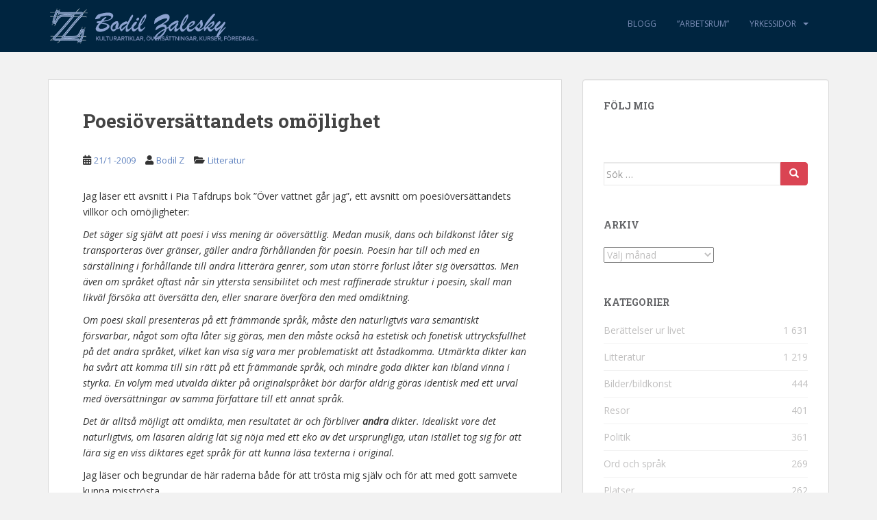

--- FILE ---
content_type: text/html; charset=UTF-8
request_url: https://bodilzalesky.com/blog/2009/01/21/poesioversattandets-omojlighet/
body_size: 18384
content:
<!doctype html>
<!--[if !IE]>
<html class="no-js non-ie" dir="ltr" lang="sv-SE" prefix="og: https://ogp.me/ns#"> <![endif]-->
<!--[if IE 7 ]>
<html class="no-js ie7" dir="ltr" lang="sv-SE" prefix="og: https://ogp.me/ns#"> <![endif]-->
<!--[if IE 8 ]>
<html class="no-js ie8" dir="ltr" lang="sv-SE" prefix="og: https://ogp.me/ns#"> <![endif]-->
<!--[if IE 9 ]>
<html class="no-js ie9" dir="ltr" lang="sv-SE" prefix="og: https://ogp.me/ns#"> <![endif]-->
<!--[if gt IE 9]><!-->
<html class="no-js" dir="ltr" lang="sv-SE" prefix="og: https://ogp.me/ns#"> <!--<![endif]-->
<head>
<meta charset="UTF-8">
<meta name="viewport" content="width=device-width, initial-scale=1">
<meta name="theme-color" content="#002540">
<link rel="profile" href="http://gmpg.org/xfn/11">

<title>Poesiöversättandets omöjlighet - Bodil Zalesky</title>
	<style>img:is([sizes="auto" i], [sizes^="auto," i]) { contain-intrinsic-size: 3000px 1500px }</style>
	
		<!-- All in One SEO 4.9.0 - aioseo.com -->
	<meta name="description" content="Jag läser ett avsnitt i Pia Tafdrups bok ”Över vattnet går jag”, ett avsnitt om poesiöversättandets villkor och omöjligheter: *Det säger sig självt att poesi i viss mening är oöversättlig. Medan musik, dans och bildkonst låter sig transporteras över gränser, gäller andra förhållanden för poesin. Poesin har till och med en särställning i förhållande till" />
	<meta name="robots" content="max-image-preview:large" />
	<meta name="author" content="Bodil Z"/>
	<link rel="canonical" href="https://bodilzalesky.com/blog/2009/01/21/poesioversattandets-omojlighet/" />
	<meta name="generator" content="All in One SEO (AIOSEO) 4.9.0" />
		<meta property="og:locale" content="sv_SE" />
		<meta property="og:site_name" content="Bodil Zalesky - kulturartiklar, översättningar, kurser, föredrag..." />
		<meta property="og:type" content="article" />
		<meta property="og:title" content="Poesiöversättandets omöjlighet - Bodil Zalesky" />
		<meta property="og:description" content="Jag läser ett avsnitt i Pia Tafdrups bok ”Över vattnet går jag”, ett avsnitt om poesiöversättandets villkor och omöjligheter: *Det säger sig självt att poesi i viss mening är oöversättlig. Medan musik, dans och bildkonst låter sig transporteras över gränser, gäller andra förhållanden för poesin. Poesin har till och med en särställning i förhållande till" />
		<meta property="og:url" content="https://bodilzalesky.com/blog/2009/01/21/poesioversattandets-omojlighet/" />
		<meta property="article:published_time" content="2009-01-21T06:52:57+00:00" />
		<meta property="article:modified_time" content="2011-11-20T19:19:29+00:00" />
		<meta name="twitter:card" content="summary_large_image" />
		<meta name="twitter:title" content="Poesiöversättandets omöjlighet - Bodil Zalesky" />
		<meta name="twitter:description" content="Jag läser ett avsnitt i Pia Tafdrups bok ”Över vattnet går jag”, ett avsnitt om poesiöversättandets villkor och omöjligheter: *Det säger sig självt att poesi i viss mening är oöversättlig. Medan musik, dans och bildkonst låter sig transporteras över gränser, gäller andra förhållanden för poesin. Poesin har till och med en särställning i förhållande till" />
		<script type="application/ld+json" class="aioseo-schema">
			{"@context":"https:\/\/schema.org","@graph":[{"@type":"BlogPosting","@id":"https:\/\/bodilzalesky.com\/blog\/2009\/01\/21\/poesioversattandets-omojlighet\/#blogposting","name":"Poesi\u00f6vers\u00e4ttandets om\u00f6jlighet - Bodil Zalesky","headline":"Poesi\u00f6vers\u00e4ttandets om\u00f6jlighet","author":{"@id":"https:\/\/bodilzalesky.com\/blog\/author\/bodil-z\/#author"},"publisher":{"@id":"https:\/\/bodilzalesky.com\/#organization"},"datePublished":"2009-01-21T08:52:57+02:00","dateModified":"2011-11-20T21:19:29+02:00","inLanguage":"sv-SE","commentCount":11,"mainEntityOfPage":{"@id":"https:\/\/bodilzalesky.com\/blog\/2009\/01\/21\/poesioversattandets-omojlighet\/#webpage"},"isPartOf":{"@id":"https:\/\/bodilzalesky.com\/blog\/2009\/01\/21\/poesioversattandets-omojlighet\/#webpage"},"articleSection":"Litteratur"},{"@type":"BreadcrumbList","@id":"https:\/\/bodilzalesky.com\/blog\/2009\/01\/21\/poesioversattandets-omojlighet\/#breadcrumblist","itemListElement":[{"@type":"ListItem","@id":"https:\/\/bodilzalesky.com#listItem","position":1,"name":"Hem","item":"https:\/\/bodilzalesky.com","nextItem":{"@type":"ListItem","@id":"https:\/\/bodilzalesky.com\/blog\/category\/litteratur\/#listItem","name":"Litteratur"}},{"@type":"ListItem","@id":"https:\/\/bodilzalesky.com\/blog\/category\/litteratur\/#listItem","position":2,"name":"Litteratur","item":"https:\/\/bodilzalesky.com\/blog\/category\/litteratur\/","nextItem":{"@type":"ListItem","@id":"https:\/\/bodilzalesky.com\/blog\/2009\/01\/21\/poesioversattandets-omojlighet\/#listItem","name":"Poesi\u00f6vers\u00e4ttandets om\u00f6jlighet"},"previousItem":{"@type":"ListItem","@id":"https:\/\/bodilzalesky.com#listItem","name":"Hem"}},{"@type":"ListItem","@id":"https:\/\/bodilzalesky.com\/blog\/2009\/01\/21\/poesioversattandets-omojlighet\/#listItem","position":3,"name":"Poesi\u00f6vers\u00e4ttandets om\u00f6jlighet","previousItem":{"@type":"ListItem","@id":"https:\/\/bodilzalesky.com\/blog\/category\/litteratur\/#listItem","name":"Litteratur"}}]},{"@type":"Organization","@id":"https:\/\/bodilzalesky.com\/#organization","name":"Bodil Zalesky","description":"kulturartiklar, \u00f6vers\u00e4ttningar, kurser, f\u00f6redrag...","url":"https:\/\/bodilzalesky.com\/"},{"@type":"Person","@id":"https:\/\/bodilzalesky.com\/blog\/author\/bodil-z\/#author","url":"https:\/\/bodilzalesky.com\/blog\/author\/bodil-z\/","name":"Bodil Z","image":{"@type":"ImageObject","@id":"https:\/\/bodilzalesky.com\/blog\/2009\/01\/21\/poesioversattandets-omojlighet\/#authorImage","url":"https:\/\/secure.gravatar.com\/avatar\/d09d90eb302841d7f5041ceda2b7eec3222a4c9ef523c985b1f6a2550aa9afb0?s=96&d=identicon&r=g","width":96,"height":96,"caption":"Bodil Z"}},{"@type":"WebPage","@id":"https:\/\/bodilzalesky.com\/blog\/2009\/01\/21\/poesioversattandets-omojlighet\/#webpage","url":"https:\/\/bodilzalesky.com\/blog\/2009\/01\/21\/poesioversattandets-omojlighet\/","name":"Poesi\u00f6vers\u00e4ttandets om\u00f6jlighet - Bodil Zalesky","description":"Jag l\u00e4ser ett avsnitt i Pia Tafdrups bok \u201d\u00d6ver vattnet g\u00e5r jag\u201d, ett avsnitt om poesi\u00f6vers\u00e4ttandets villkor och om\u00f6jligheter: *Det s\u00e4ger sig sj\u00e4lvt att poesi i viss mening \u00e4r o\u00f6vers\u00e4ttlig. Medan musik, dans och bildkonst l\u00e5ter sig transporteras \u00f6ver gr\u00e4nser, g\u00e4ller andra f\u00f6rh\u00e5llanden f\u00f6r poesin. Poesin har till och med en s\u00e4rst\u00e4llning i f\u00f6rh\u00e5llande till","inLanguage":"sv-SE","isPartOf":{"@id":"https:\/\/bodilzalesky.com\/#website"},"breadcrumb":{"@id":"https:\/\/bodilzalesky.com\/blog\/2009\/01\/21\/poesioversattandets-omojlighet\/#breadcrumblist"},"author":{"@id":"https:\/\/bodilzalesky.com\/blog\/author\/bodil-z\/#author"},"creator":{"@id":"https:\/\/bodilzalesky.com\/blog\/author\/bodil-z\/#author"},"datePublished":"2009-01-21T08:52:57+02:00","dateModified":"2011-11-20T21:19:29+02:00"},{"@type":"WebSite","@id":"https:\/\/bodilzalesky.com\/#website","url":"https:\/\/bodilzalesky.com\/","name":"Bodil Zalesky","description":"kulturartiklar, \u00f6vers\u00e4ttningar, kurser, f\u00f6redrag...","inLanguage":"sv-SE","publisher":{"@id":"https:\/\/bodilzalesky.com\/#organization"}}]}
		</script>
		<!-- All in One SEO -->

<link rel='dns-prefetch' href='//fonts.googleapis.com' />
<link rel="alternate" type="application/rss+xml" title="Bodil Zalesky &raquo; Webbflöde" href="https://bodilzalesky.com/feed/" />
<link rel="alternate" type="application/rss+xml" title="Bodil Zalesky &raquo; Kommentarsflöde" href="https://bodilzalesky.com/comments/feed/" />
<link rel="alternate" type="application/rss+xml" title="Bodil Zalesky &raquo; Kommentarsflöde för Poesiöversättandets omöjlighet" href="https://bodilzalesky.com/blog/2009/01/21/poesioversattandets-omojlighet/feed/" />
<script type="text/javascript">
/* <![CDATA[ */
window._wpemojiSettings = {"baseUrl":"https:\/\/s.w.org\/images\/core\/emoji\/16.0.1\/72x72\/","ext":".png","svgUrl":"https:\/\/s.w.org\/images\/core\/emoji\/16.0.1\/svg\/","svgExt":".svg","source":{"concatemoji":"https:\/\/bodilzalesky.com\/wp-includes\/js\/wp-emoji-release.min.js?ver=6.8.3"}};
/*! This file is auto-generated */
!function(s,n){var o,i,e;function c(e){try{var t={supportTests:e,timestamp:(new Date).valueOf()};sessionStorage.setItem(o,JSON.stringify(t))}catch(e){}}function p(e,t,n){e.clearRect(0,0,e.canvas.width,e.canvas.height),e.fillText(t,0,0);var t=new Uint32Array(e.getImageData(0,0,e.canvas.width,e.canvas.height).data),a=(e.clearRect(0,0,e.canvas.width,e.canvas.height),e.fillText(n,0,0),new Uint32Array(e.getImageData(0,0,e.canvas.width,e.canvas.height).data));return t.every(function(e,t){return e===a[t]})}function u(e,t){e.clearRect(0,0,e.canvas.width,e.canvas.height),e.fillText(t,0,0);for(var n=e.getImageData(16,16,1,1),a=0;a<n.data.length;a++)if(0!==n.data[a])return!1;return!0}function f(e,t,n,a){switch(t){case"flag":return n(e,"\ud83c\udff3\ufe0f\u200d\u26a7\ufe0f","\ud83c\udff3\ufe0f\u200b\u26a7\ufe0f")?!1:!n(e,"\ud83c\udde8\ud83c\uddf6","\ud83c\udde8\u200b\ud83c\uddf6")&&!n(e,"\ud83c\udff4\udb40\udc67\udb40\udc62\udb40\udc65\udb40\udc6e\udb40\udc67\udb40\udc7f","\ud83c\udff4\u200b\udb40\udc67\u200b\udb40\udc62\u200b\udb40\udc65\u200b\udb40\udc6e\u200b\udb40\udc67\u200b\udb40\udc7f");case"emoji":return!a(e,"\ud83e\udedf")}return!1}function g(e,t,n,a){var r="undefined"!=typeof WorkerGlobalScope&&self instanceof WorkerGlobalScope?new OffscreenCanvas(300,150):s.createElement("canvas"),o=r.getContext("2d",{willReadFrequently:!0}),i=(o.textBaseline="top",o.font="600 32px Arial",{});return e.forEach(function(e){i[e]=t(o,e,n,a)}),i}function t(e){var t=s.createElement("script");t.src=e,t.defer=!0,s.head.appendChild(t)}"undefined"!=typeof Promise&&(o="wpEmojiSettingsSupports",i=["flag","emoji"],n.supports={everything:!0,everythingExceptFlag:!0},e=new Promise(function(e){s.addEventListener("DOMContentLoaded",e,{once:!0})}),new Promise(function(t){var n=function(){try{var e=JSON.parse(sessionStorage.getItem(o));if("object"==typeof e&&"number"==typeof e.timestamp&&(new Date).valueOf()<e.timestamp+604800&&"object"==typeof e.supportTests)return e.supportTests}catch(e){}return null}();if(!n){if("undefined"!=typeof Worker&&"undefined"!=typeof OffscreenCanvas&&"undefined"!=typeof URL&&URL.createObjectURL&&"undefined"!=typeof Blob)try{var e="postMessage("+g.toString()+"("+[JSON.stringify(i),f.toString(),p.toString(),u.toString()].join(",")+"));",a=new Blob([e],{type:"text/javascript"}),r=new Worker(URL.createObjectURL(a),{name:"wpTestEmojiSupports"});return void(r.onmessage=function(e){c(n=e.data),r.terminate(),t(n)})}catch(e){}c(n=g(i,f,p,u))}t(n)}).then(function(e){for(var t in e)n.supports[t]=e[t],n.supports.everything=n.supports.everything&&n.supports[t],"flag"!==t&&(n.supports.everythingExceptFlag=n.supports.everythingExceptFlag&&n.supports[t]);n.supports.everythingExceptFlag=n.supports.everythingExceptFlag&&!n.supports.flag,n.DOMReady=!1,n.readyCallback=function(){n.DOMReady=!0}}).then(function(){return e}).then(function(){var e;n.supports.everything||(n.readyCallback(),(e=n.source||{}).concatemoji?t(e.concatemoji):e.wpemoji&&e.twemoji&&(t(e.twemoji),t(e.wpemoji)))}))}((window,document),window._wpemojiSettings);
/* ]]> */
</script>
<style id='wp-emoji-styles-inline-css' type='text/css'>

	img.wp-smiley, img.emoji {
		display: inline !important;
		border: none !important;
		box-shadow: none !important;
		height: 1em !important;
		width: 1em !important;
		margin: 0 0.07em !important;
		vertical-align: -0.1em !important;
		background: none !important;
		padding: 0 !important;
	}
</style>
<style id='classic-theme-styles-inline-css' type='text/css'>
/*! This file is auto-generated */
.wp-block-button__link{color:#fff;background-color:#32373c;border-radius:9999px;box-shadow:none;text-decoration:none;padding:calc(.667em + 2px) calc(1.333em + 2px);font-size:1.125em}.wp-block-file__button{background:#32373c;color:#fff;text-decoration:none}
</style>
<link rel='stylesheet' id='aioseo/css/src/vue/standalone/blocks/table-of-contents/global.scss-css' href='https://bodilzalesky.com/wp-content/plugins/all-in-one-seo-pack/dist/Lite/assets/css/table-of-contents/global.e90f6d47.css?ver=4.9.0' type='text/css' media='all' />
<link rel='stylesheet' id='contact-form-7-css' href='https://bodilzalesky.com/wp-content/plugins/contact-form-7/includes/css/styles.css?ver=6.1.3' type='text/css' media='all' />
<link rel='stylesheet' id='responsive-lightbox-swipebox-css' href='https://bodilzalesky.com/wp-content/plugins/responsive-lightbox/assets/swipebox/swipebox.min.css?ver=1.5.2' type='text/css' media='all' />
<link rel='stylesheet' id='sparkling-bootstrap-css' href='https://bodilzalesky.com/wp-content/themes/sparkling/assets/css/bootstrap.min.css?ver=6.8.3' type='text/css' media='all' />
<link rel='stylesheet' id='sparkling-icons-css' href='https://bodilzalesky.com/wp-content/themes/sparkling/assets/css/fontawesome-all.min.css?ver=5.1.1.' type='text/css' media='all' />
<link rel='stylesheet' id='sparkling-fonts-css' href='//fonts.googleapis.com/css?family=Open+Sans%3A400italic%2C400%2C600%2C700%7CRoboto+Slab%3A400%2C300%2C700&#038;ver=6.8.3' type='text/css' media='all' />
<link rel='stylesheet' id='sparkling-style-css' href='https://bodilzalesky.com/wp-content/themes/sparkling/style.css?ver=2.4.2' type='text/css' media='all' />
<script type="text/javascript" src="https://bodilzalesky.com/wp-includes/js/jquery/jquery.min.js?ver=3.7.1" id="jquery-core-js"></script>
<script type="text/javascript" src="https://bodilzalesky.com/wp-includes/js/jquery/jquery-migrate.min.js?ver=3.4.1" id="jquery-migrate-js"></script>
<script type="text/javascript" src="https://bodilzalesky.com/wp-content/plugins/responsive-lightbox/assets/swipebox/jquery.swipebox.min.js?ver=1.5.2" id="responsive-lightbox-swipebox-js"></script>
<script type="text/javascript" src="https://bodilzalesky.com/wp-includes/js/underscore.min.js?ver=1.13.7" id="underscore-js"></script>
<script type="text/javascript" src="https://bodilzalesky.com/wp-content/plugins/responsive-lightbox/assets/infinitescroll/infinite-scroll.pkgd.min.js?ver=4.0.1" id="responsive-lightbox-infinite-scroll-js"></script>
<script type="text/javascript" id="responsive-lightbox-js-before">
/* <![CDATA[ */
var rlArgs = {"script":"swipebox","selector":"lightbox","customEvents":"","activeGalleries":true,"animation":true,"hideCloseButtonOnMobile":false,"removeBarsOnMobile":false,"hideBars":true,"hideBarsDelay":5000,"videoMaxWidth":1280,"useSVG":true,"loopAtEnd":false,"woocommerce_gallery":false,"ajaxurl":"https:\/\/bodilzalesky.com\/wp-admin\/admin-ajax.php","nonce":"454635eedb","preview":false,"postId":1187,"scriptExtension":false};
/* ]]> */
</script>
<script type="text/javascript" src="https://bodilzalesky.com/wp-content/plugins/responsive-lightbox/js/front.js?ver=2.5.4" id="responsive-lightbox-js"></script>
<script type="text/javascript" src="https://bodilzalesky.com/wp-content/themes/sparkling/assets/js/vendor/bootstrap.min.js?ver=6.8.3" id="sparkling-bootstrapjs-js"></script>
<script type="text/javascript" src="https://bodilzalesky.com/wp-content/themes/sparkling/assets/js/functions.js?ver=20180503" id="sparkling-functions-js"></script>
<link rel="https://api.w.org/" href="https://bodilzalesky.com/wp-json/" /><link rel="alternate" title="JSON" type="application/json" href="https://bodilzalesky.com/wp-json/wp/v2/posts/1187" /><link rel="EditURI" type="application/rsd+xml" title="RSD" href="https://bodilzalesky.com/xmlrpc.php?rsd" />
<meta name="generator" content="WordPress 6.8.3" />
<link rel='shortlink' href='https://bodilzalesky.com/?p=1187' />
<link rel="alternate" title="oEmbed (JSON)" type="application/json+oembed" href="https://bodilzalesky.com/wp-json/oembed/1.0/embed?url=https%3A%2F%2Fbodilzalesky.com%2Fblog%2F2009%2F01%2F21%2Fpoesioversattandets-omojlighet%2F" />
<link rel="alternate" title="oEmbed (XML)" type="text/xml+oembed" href="https://bodilzalesky.com/wp-json/oembed/1.0/embed?url=https%3A%2F%2Fbodilzalesky.com%2Fblog%2F2009%2F01%2F21%2Fpoesioversattandets-omojlighet%2F&#038;format=xml" />
<style type="text/css">a, #infinite-handle span, #secondary .widget .post-content a, .entry-meta a {color:#6486c1}a:hover, a:focus, a:active, #secondary .widget .post-content a:hover, #secondary .widget .post-content a:focus, .woocommerce nav.woocommerce-pagination ul li a:focus, .woocommerce nav.woocommerce-pagination ul li a:hover, .woocommerce nav.woocommerce-pagination ul li span.current, #secondary .widget a:hover, #secondary .widget a:focus {color: #93a8f2;}.cfa { background-color: #eaecef; } .cfa-button:hover a {color: #eaecef;}.cfa-text { color: #2b2b2b;}.navbar.navbar-default, .navbar-default .navbar-nav .open .dropdown-menu > li > a {background-color: #002540;}.navbar-default .navbar-nav > li > a, .navbar-default .navbar-nav.sparkling-mobile-menu > li:hover > a, .navbar-default .navbar-nav.sparkling-mobile-menu > li:hover > .caret, .navbar-default .navbar-nav > li, .navbar-default .navbar-nav > .open > a, .navbar-default .navbar-nav > .open > a:hover, .navbar-default .navbar-nav > .open > a:focus { color: #7b8eb7;}@media (max-width: 767px){ .navbar-default .navbar-nav > li:hover > a, .navbar-default .navbar-nav > li:hover > .caret{ color: #7b8eb7!important ;} }.navbar-default .navbar-nav > li:hover > a, .navbar-default .navbar-nav > li:focus-within > a, .navbar-nav > li:hover > .caret, .navbar-nav > li:focus-within > .caret, .navbar-default .navbar-nav.sparkling-mobile-menu > li.open > a, .navbar-default .navbar-nav.sparkling-mobile-menu > li.open > .caret, .navbar-default .navbar-nav > li:hover, .navbar-default .navbar-nav > li:focus-within, .navbar-default .navbar-nav > .active > a, .navbar-default .navbar-nav > .active > .caret, .navbar-default .navbar-nav > .active > a:hover, .navbar-default .navbar-nav > .active > a:focus, .navbar-default .navbar-nav > li > a:hover, .navbar-default .navbar-nav > li > a:focus, .navbar-default .navbar-nav > .open > a, .navbar-default .navbar-nav > .open > a:hover, .navbar-default .navbar-nav > .open > a:focus {color: #bfd1ef;}@media (max-width: 767px){ .navbar-default .navbar-nav > li.open > a, .navbar-default .navbar-nav > li.open > .caret { color: #bfd1ef !important; } }.dropdown-menu {background-color: #002540;}.navbar-default .navbar-nav .open .dropdown-menu > li > a, .dropdown-menu > li > a, .dropdown-menu > li > .caret { color: #7b8eb7;}.navbar-default .navbar-nav .dropdown-menu > li:hover, .navbar-default .navbar-nav .dropdown-menu > li:focus-within, .dropdown-menu > .active {background-color: #28335b;}@media (max-width: 767px) {.navbar-default .navbar-nav .dropdown-menu > li:hover, .navbar-default .navbar-nav .dropdown-menu > li:focus, .dropdown-menu > .active {background: transparent;} }.dropdown-menu>.active>a, .dropdown-menu>.active>a:focus, .dropdown-menu>.active>a:hover, .dropdown-menu>.active>.caret, .dropdown-menu>li>a:focus, .dropdown-menu>li>a:hover, .dropdown-menu>li:hover>a, .dropdown-menu>li:hover>.caret {color:#bfd1ef;}@media (max-width: 767px) {.navbar-default .navbar-nav .open .dropdown-menu > .active > a, .navbar-default .navbar-nav .dropdown-menu > li.active > .caret, .navbar-default .navbar-nav .dropdown-menu > li.open > a, .navbar-default .navbar-nav li.open > a, .navbar-default .navbar-nav li.open > .caret {color:#bfd1ef;} }.navbar-default .navbar-nav .current-menu-ancestor a.dropdown-toggle { color: #bfd1ef;}#colophon {background-color: #001121;}#footer-area {background-color: #002540;}body, .entry-content {color:#333333}.entry-content {font-family: Open Sans;}.entry-content {font-size:14px}.entry-content {font-weight:normal}</style>		<style type="text/css">
				.navbar > .container .navbar-brand {
			color: #dadada;
		}
		</style>
	<style type="text/css" id="custom-background-css">
body.custom-background { background-color: #f2f2f2; }
</style>
			<style type="text/css" id="wp-custom-css">
			.dropdown-header {
display: block;
padding: 3px 15px;
font-size: 12px;
line-height: 1.42857143;
color: #BCD;
white-space: nowrap;
text-transform: uppercase;
}		</style>
		
</head>

<body class="wp-singular post-template-default single single-post postid-1187 single-format-standard custom-background wp-theme-sparkling">
	<a class="sr-only sr-only-focusable" href="#content">Skip to main content</a>
<div id="page" class="hfeed site">

	<header id="masthead" class="site-header" role="banner">
		<nav class="navbar navbar-default
		" role="navigation">
			<div class="container">
				<div class="row">
					<div class="site-navigation-inner col-sm-12">
						<div class="navbar-header">


														<div id="logo">
																																<a href="https://bodilzalesky.com/"><img src="https://bodilzalesky.com/wp-content/uploads/2014/10/cropped-bodilza_artsletters2.png"  height="76" width="313" alt="Bodil Zalesky"/></a>
																																</div><!-- end of #logo -->

							<button type="button" class="btn navbar-toggle" data-toggle="collapse" data-target=".navbar-ex1-collapse">
								<span class="sr-only">Toggle navigation</span>
								<span class="icon-bar"></span>
								<span class="icon-bar"></span>
								<span class="icon-bar"></span>
							</button>
						</div>



						<div class="collapse navbar-collapse navbar-ex1-collapse"><ul id="menu-huvudmeny" class="nav navbar-nav"><li id="menu-item-11743" class="menu-item menu-item-type-post_type menu-item-object-page current_page_parent menu-item-11743"><a href="https://bodilzalesky.com/blog/">Blogg</a></li>
<li id="menu-item-11742" class="menu-item menu-item-type-post_type menu-item-object-page menu-item-11742"><a href="https://bodilzalesky.com/arbetsrum/">&#8221;Arbetsrum&#8221;</a></li>
<li id="menu-item-11744" class="menu-item menu-item-type-custom menu-item-object-custom menu-item-has-children menu-item-11744 dropdown"><a href="#">Yrkessidor</a><span class="caret sparkling-dropdown"></span>
<ul role="menu" class=" dropdown-menu">
	<li id="menu-item-11735" class="menu-item menu-item-type-post_type menu-item-object-page menu-item-home menu-item-11735"><a href="https://bodilzalesky.com/">Yrkessidor</a></li>
	<li id="menu-item-11736" class="menu-item menu-item-type-post_type menu-item-object-page menu-item-11736"><a href="https://bodilzalesky.com/yrkessidor/om-mig/">Kort om mig</a></li>
	<li id="menu-item-11737" class="menu-item menu-item-type-post_type menu-item-object-page menu-item-11737"><a href="https://bodilzalesky.com/yrkessidor/anlita-mig/">Anlita mig till det här</a></li>
	<li id="menu-item-11738" class="menu-item menu-item-type-post_type menu-item-object-page menu-item-11738"><a href="https://bodilzalesky.com/yrkessidor/exempel/">Exempel på utförda arbeten</a></li>
	<li id="menu-item-11739" class="menu-item menu-item-type-post_type menu-item-object-page menu-item-11739"><a href="https://bodilzalesky.com/yrkessidor/deutsch/">Auf deutsch</a></li>
	<li id="menu-item-11740" class="menu-item menu-item-type-post_type menu-item-object-page menu-item-11740"><a href="https://bodilzalesky.com/yrkessidor/italiano/">In italiano</a></li>
	<li id="menu-item-11741" class="menu-item menu-item-type-post_type menu-item-object-page menu-item-11741"><a href="https://bodilzalesky.com/yrkessidor/links/">Länkar</a></li>
</ul>
</li>
</ul></div>


					</div>
				</div>
			</div>
		</nav><!-- .site-navigation -->
	</header><!-- #masthead -->

	<div id="content" class="site-content">

		<div class="top-section">
								</div>

		<div class="container main-content-area">
						<div class="row pull-left">
				<div class="main-content-inner col-sm-12 col-md-8">

	<div id="primary" class="content-area">
		<main id="main" class="site-main" role="main">

		<article id="post-1187" class="post-1187 post type-post status-publish format-standard hentry category-litteratur">
		<div class="post-inner-content">
		<header class="entry-header page-header">

			<h1 class="entry-title ">Poesiöversättandets omöjlighet</h1>

			<div class="entry-meta">
				<span class="posted-on"><i class="fa fa-calendar-alt"></i> <a href="https://bodilzalesky.com/blog/2009/01/21/poesioversattandets-omojlighet/" rel="bookmark"><time class="entry-date published" datetime="2009-01-21T08:52:57+02:00">21/1 -2009</time><time class="updated" datetime="2011-11-20T21:19:29+02:00">20/11 -2011</time></a></span><span class="byline"> <i class="fa fa-user"></i> <span class="author vcard"><a class="url fn n" href="https://bodilzalesky.com/blog/author/bodil-z/">Bodil Z</a></span></span>
								<span class="cat-links"><i class="fa fa-folder-open"></i>
				 <a href="https://bodilzalesky.com/blog/category/litteratur/" rel="category tag">Litteratur</a>				</span>
								
			</div><!-- .entry-meta -->
		</header><!-- .entry-header -->

		<div class="entry-content">
			<p>Jag läser ett avsnitt i Pia Tafdrups bok ”Över vattnet går jag”, ett avsnitt om poesiöversättandets villkor och omöjligheter:</p>
<p><em>Det säger sig självt att poesi i viss mening är oöversättlig. Medan musik, dans och bildkonst låter sig transporteras över gränser, gäller andra förhållanden för poesin. Poesin har till och med en särställning i förhållande till andra litterära genrer, som utan större förlust låter sig översättas. Men även om språket oftast når sin yttersta sensibilitet och mest raffinerade struktur i poesin, skall man likväl försöka att översätta den, eller snarare överföra den med omdiktning.</em></p>
<p><em>Om poesi skall presenteras på ett främmande språk, måste den naturligtvis vara semantiskt försvarbar, något som ofta låter sig göras, men den måste också ha estetisk och fonetisk uttrycksfullhet på det andra språket, vilket kan visa sig vara mer problematiskt att åstadkomma. Utmärkta dikter kan ha svårt att komma till sin rätt på ett främmande språk, och mindre goda dikter kan ibland vinna i styrka. En volym med utvalda dikter på originalspråket bör därför aldrig göras identisk med ett urval med översättningar av samma författare till ett annat språk.</em></p>
<p><em>Det är alltså möjligt att omdikta, men resultatet är och förbliver <strong>andra</strong> dikter. Idealiskt vore det naturligtvis, om läsaren aldrig lät sig nöja med ett eko av det ursprungliga, utan istället tog sig för att lära sig en viss diktares eget språk för att kunna läsa texterna i original.</em></p>
<p>Jag läser och begrundar de här raderna både för att trösta mig själv och för att med gott samvete kunna misströsta.</p>
<p><img decoding="async" src="/wp-content/P1/P1030767_01.jpg" alt="bok" /></p>					</div><!-- .entry-content -->

		<footer class="entry-meta">

			
		</footer><!-- .entry-meta -->
	</div>

	
</article><!-- #post-## -->

<div id="comments" class="comments-area">

			<h2 class="comments-title">
			11 kommentarer till &ldquo;Poesiöversättandets omöjlighet&rdquo;		</h2>

		
		<ol class="comment-list">
					<li id="comment-34341" class="comment even thread-even depth-1">
			<article id="div-comment-34341" class="comment-body">
				<footer class="comment-meta">
					<div class="comment-author vcard">
						<img alt='' src='https://secure.gravatar.com/avatar/3cc2faebdec8ce3ea3a830583f8f12370e1792f7062f82c5ae4de667fb803b6d?s=60&#038;d=identicon&#038;r=g' srcset='https://secure.gravatar.com/avatar/3cc2faebdec8ce3ea3a830583f8f12370e1792f7062f82c5ae4de667fb803b6d?s=120&#038;d=identicon&#038;r=g 2x' class='avatar avatar-60 photo' height='60' width='60' decoding='async'/>						<b class="fn">Wu</b> <span class="says">skriver:</span>					</div><!-- .comment-author -->

					<div class="comment-metadata">
						<a href="https://bodilzalesky.com/blog/2009/01/21/poesioversattandets-omojlighet/#comment-34341"><time datetime="2009-01-21T11:17:36+02:00">21/1 -2009 kl. 11:17</time></a>					</div><!-- .comment-metadata -->

									</footer><!-- .comment-meta -->

				<div class="comment-content">
					<p><a href="http://sv.wikipedia.org/wiki/H%C3%B6ga_Visan" rel="nofollow ugc">http://sv.wikipedia.org/wiki/H%C3%B6ga_Visan</a><br />
Hur fick man till det med att kalla Sångernas Sång för Höga Visan?<br />
&#8221;Sjir ha-sjirim&#8221; skulle inte mått sämre av att översättas ordagrannt redan i sin titel? Vad kan man då tro om resten, kvalitén däri?</p>
<p>Jag menar: problemet är gammalt som gatan, med konsekvenser om vilka man kan säga: &#8221; det man inte vet har man inte ont av&#8221;.<br />
Fast själv är jag tjurig på den punkten. Barnsligt så rentav.</p>
				</div><!-- .comment-content -->

							</article><!-- .comment-body -->
		</li><!-- #comment-## -->
		<li id="comment-34350" class="comment odd alt thread-odd thread-alt depth-1">
			<article id="div-comment-34350" class="comment-body">
				<footer class="comment-meta">
					<div class="comment-author vcard">
						<img alt='' src='https://secure.gravatar.com/avatar/ce08618bdeaec25f0a882b581b7790c2025f422d3a49d1f7405541cf50a85de9?s=60&#038;d=identicon&#038;r=g' srcset='https://secure.gravatar.com/avatar/ce08618bdeaec25f0a882b581b7790c2025f422d3a49d1f7405541cf50a85de9?s=120&#038;d=identicon&#038;r=g 2x' class='avatar avatar-60 photo' height='60' width='60' decoding='async'/>						<b class="fn"><a href="http://www.karlsson.at" class="url" rel="ugc external nofollow">Bengt O.</a></b> <span class="says">skriver:</span>					</div><!-- .comment-author -->

					<div class="comment-metadata">
						<a href="https://bodilzalesky.com/blog/2009/01/21/poesioversattandets-omojlighet/#comment-34350"><time datetime="2009-01-21T13:07:28+02:00">21/1 -2009 kl. 13:07</time></a>					</div><!-- .comment-metadata -->

									</footer><!-- .comment-meta -->

				<div class="comment-content">
					<p>Bodil får ursäkta om jag min vana trogen tar upp en marginell och kanske ovidkommande sak. Jag har flera gånger på mina bloggar diskuterat , eller åtminstone skrivit om, fall när en översättning faktiskt blir <i>bättre</i> än originalet. Ser nu till min förtjusning att Tafdrup skriver om hur <i>mindre goda dikter kan ibland vinna i styrka</i>. Det skulle vara oerhört intressant om någon kunde ge exempel på sådana fall. Själv har jag nämnt Kipling/Gyllander och (tveksamt) Poe/Fröding.</p>
<p>Så får jag omedelbart en illustration i den första kommentaren ovan. &#8221;Höga Visan&#8221; har alltid för mig tett sig som en oerhört suggestiv och, ursäkta, &#8217;poetisk&#8217; titel och betydligt mycket bättre än exempelvis &#8221;Song of Songs.&#8221;  Nu vet jag inte vad &#8221;Sjir ha-sjirim” betyder (inte ens vilket språk det är) och än mindre hur det skall uppfattas och förstås i sitt ursprungliga sammanhang. Men &#8221;Höga Visan&#8221; med sina associationer till en medeltida ballad, trubadurpoesi, minnessång osv. tycker jag är rätt lyckat.</p>
<p>Förlåt denna utsvävning.</p>
				</div><!-- .comment-content -->

							</article><!-- .comment-body -->
		</li><!-- #comment-## -->
		<li id="comment-34351" class="comment byuser comment-author-bodil-z bypostauthor even thread-even depth-1">
			<article id="div-comment-34351" class="comment-body">
				<footer class="comment-meta">
					<div class="comment-author vcard">
						<img alt='' src='https://secure.gravatar.com/avatar/d09d90eb302841d7f5041ceda2b7eec3222a4c9ef523c985b1f6a2550aa9afb0?s=60&#038;d=identicon&#038;r=g' srcset='https://secure.gravatar.com/avatar/d09d90eb302841d7f5041ceda2b7eec3222a4c9ef523c985b1f6a2550aa9afb0?s=120&#038;d=identicon&#038;r=g 2x' class='avatar avatar-60 photo' height='60' width='60' decoding='async'/>						<b class="fn"><a href="http://www.bodilzalesky.com" class="url" rel="ugc external nofollow">Bodil Z</a></b> <span class="says">skriver:</span>					</div><!-- .comment-author -->

					<div class="comment-metadata">
						<a href="https://bodilzalesky.com/blog/2009/01/21/poesioversattandets-omojlighet/#comment-34351"><time datetime="2009-01-21T13:39:57+02:00">21/1 -2009 kl. 13:39</time></a>					</div><!-- .comment-metadata -->

									</footer><!-- .comment-meta -->

				<div class="comment-content">
					<p>Wu,<br />
jag tittade nu lite både i en svensk och en tysk Bibel och fann i den svenska (den från 1917) att det längst bak i ordföklaringarna står: &#8221;Höga Visan&#8221; egentligen &#8221;Sångernas sång&#8221;. I den tyska, där det längst fram står &#8221;Nach der Übersetzung Martin Luthers&#8221; har boken titeln &#8221;Hoheslied&#8221; överst på sidorna som omfattar denna, men där boken börjar står det &#8221;Das Hohelied Salomos&#8221;. Den svenska översättningen bygger på den tyska, men hur det här ordvalet i den tyska kom till, vet jag inte, fast jag antar att det finns en förklaring. Därmed har jag egentligen inte yttrat mig om resten i det du säger. jag får fundera lite.</p>
<p>Bengt,<br />
jo, jag la allt också märke till denna lilla passus (jag la ju i och för sig märke till allt medan jag satt och skrev av texten) och funderade lite i din riktning här. Du kanske kan ge en länk till något av dina två exempel.</p>
<p>PS Jag har inget emot utsvävningar av det här slaget och det vet du egentligen, men man vill ju gärna kråma sig lite ibland, eller hur? Det hör ju också till livets små nöjen.</p>
				</div><!-- .comment-content -->

							</article><!-- .comment-body -->
		</li><!-- #comment-## -->
		<li id="comment-34352" class="comment odd alt thread-odd thread-alt depth-1">
			<article id="div-comment-34352" class="comment-body">
				<footer class="comment-meta">
					<div class="comment-author vcard">
						<img alt='' src='https://secure.gravatar.com/avatar/3cc2faebdec8ce3ea3a830583f8f12370e1792f7062f82c5ae4de667fb803b6d?s=60&#038;d=identicon&#038;r=g' srcset='https://secure.gravatar.com/avatar/3cc2faebdec8ce3ea3a830583f8f12370e1792f7062f82c5ae4de667fb803b6d?s=120&#038;d=identicon&#038;r=g 2x' class='avatar avatar-60 photo' height='60' width='60' loading='lazy' decoding='async'/>						<b class="fn">Wu</b> <span class="says">skriver:</span>					</div><!-- .comment-author -->

					<div class="comment-metadata">
						<a href="https://bodilzalesky.com/blog/2009/01/21/poesioversattandets-omojlighet/#comment-34352"><time datetime="2009-01-21T16:34:38+02:00">21/1 -2009 kl. 16:34</time></a>					</div><!-- .comment-metadata -->

									</footer><!-- .comment-meta -->

				<div class="comment-content">
					<p>Bengt O.<br />
Wikipedia påstår att originalspråket är hebreiska.<br />
Jag är inte säker att texten skulle bli sämre om den översattes lite mer troget mot originalet. Är tyvärr alltför slö för att ge mig på att kontrollera resten av &#8221;visan&#8221;&#8230;</p>
<p>Bodil Z<br />
Det hebreiska ordet &#8221;sjir&#8221; står för både sång och/eller dikt.<br />
Poemens Poem, Dikternas Dikt, Sångernas Poem&#8230; tag vad du vill.<br />
Nä, Luther väljer att köra &#8221;eget&#8221;. Varför?<br />
Kanske var han en stor/större diktare själv?<br />
(- där kom jag tillbaka till ämnet &#8211; det lyckades mig&#8230;)</p>
				</div><!-- .comment-content -->

							</article><!-- .comment-body -->
		</li><!-- #comment-## -->
		<li id="comment-34354" class="comment even thread-even depth-1">
			<article id="div-comment-34354" class="comment-body">
				<footer class="comment-meta">
					<div class="comment-author vcard">
						<img alt='' src='https://secure.gravatar.com/avatar/16119733f29f6e60a8296c27799cd2455a17e7307b292a9516583b194a9f8a3a?s=60&#038;d=identicon&#038;r=g' srcset='https://secure.gravatar.com/avatar/16119733f29f6e60a8296c27799cd2455a17e7307b292a9516583b194a9f8a3a?s=120&#038;d=identicon&#038;r=g 2x' class='avatar avatar-60 photo' height='60' width='60' loading='lazy' decoding='async'/>						<b class="fn"><a href="http://www.blottsverige.blogspot.com" class="url" rel="ugc external nofollow">Karin</a></b> <span class="says">skriver:</span>					</div><!-- .comment-author -->

					<div class="comment-metadata">
						<a href="https://bodilzalesky.com/blog/2009/01/21/poesioversattandets-omojlighet/#comment-34354"><time datetime="2009-01-21T19:26:54+02:00">21/1 -2009 kl. 19:26</time></a>					</div><!-- .comment-metadata -->

									</footer><!-- .comment-meta -->

				<div class="comment-content">
					<p>Wu, det där med bibelöversättningen har &#8221;de&#8221; ju vad jag fattar gått igenom, rubbet är numera nyöversatt, från så tidiga källor som möjligt. Men med i arbetet tog de förmodligen det som fortfarande ansågs levande och bra, t ex titeln Höga Visan. Även om den då inte är ordagrann. Bibelns texter har ju i alla fall femhundra år på nacken, inte exakt i sin nuvarande form, men på svenska. Man kan inte göra rent hus med det arvet heller, man måste alltså göra avvägningar.<br />
Så förmodar jag i alla fall att man tänkte.</p>
<p>Och vad gäller Luther kan man väl tänka sig (fast man borde förstås veta) att han översatte från latin, vilket i vissa fall redan det var en översättning.<br />
Det här kräver en del googlingar som jag inte riktigt orkar genomföra.</p>
<p>Ordet Höga i Visan är flott, om visan är lika fint som sången vete sjutton. Om man nu ska vara petig. Å andra sidan är det ett väl inarbetat begrepp.</p>
<p>Bengts idé köper jag helt, så måste det vara även om det inte ens finns några bevis. Det är självklart. Ta en sån som Camilla Läckberg. Hon kan ju bara bli bättre&#8230;</p>
				</div><!-- .comment-content -->

							</article><!-- .comment-body -->
		</li><!-- #comment-## -->
		<li id="comment-34355" class="comment odd alt thread-odd thread-alt depth-1">
			<article id="div-comment-34355" class="comment-body">
				<footer class="comment-meta">
					<div class="comment-author vcard">
						<img alt='' src='https://secure.gravatar.com/avatar/ce08618bdeaec25f0a882b581b7790c2025f422d3a49d1f7405541cf50a85de9?s=60&#038;d=identicon&#038;r=g' srcset='https://secure.gravatar.com/avatar/ce08618bdeaec25f0a882b581b7790c2025f422d3a49d1f7405541cf50a85de9?s=120&#038;d=identicon&#038;r=g 2x' class='avatar avatar-60 photo' height='60' width='60' loading='lazy' decoding='async'/>						<b class="fn"><a href="http://www.karlsson.at" class="url" rel="ugc external nofollow">Bengt O.</a></b> <span class="says">skriver:</span>					</div><!-- .comment-author -->

					<div class="comment-metadata">
						<a href="https://bodilzalesky.com/blog/2009/01/21/poesioversattandets-omojlighet/#comment-34355"><time datetime="2009-01-21T20:09:05+02:00">21/1 -2009 kl. 20:09</time></a>					</div><!-- .comment-metadata -->

									</footer><!-- .comment-meta -->

				<div class="comment-content">
					<p>Ja, som alla vet är ju ordet &#8221;visa&#8221; identiskt med det fornsachiska &#8221;wisa&#8221; som kan betyda en hel massa olika saker. Men innan jag blir till en visa på hela nätet skyndar jag mig att hänvisa till<a href="http://runeberg.org/display.pl?mode=facsimile&amp;work=svetym&amp;page=1223" rel="nofollow">Svensk etymologisk ordbok</a> som berättar detta och en hel massa annat. Bl.a. att ordet, precis som jag trodde, redan finns hos Homeros: &#8221;att framgent kommer en visa att sjungas om oss&#8221; kväder Helena om sig och Paris, ett annat kärlekspar låt vara ogrannlaga.</p>
<p>Nu sjunger jag väl en gammal visa men här länkar jag vidare till <a href="http://www.karlsson.at/Arkiv/dunkelt2008/dunkeltOkt08.htm" rel="nofollow">de poeter jag nämnde</a></p>
<p>Karins observation är perfekt även om det inte var precis så jag tänkte. </p>
				</div><!-- .comment-content -->

							</article><!-- .comment-body -->
		</li><!-- #comment-## -->
		<li id="comment-34356" class="comment even thread-even depth-1">
			<article id="div-comment-34356" class="comment-body">
				<footer class="comment-meta">
					<div class="comment-author vcard">
						<img alt='' src='https://secure.gravatar.com/avatar/3cc2faebdec8ce3ea3a830583f8f12370e1792f7062f82c5ae4de667fb803b6d?s=60&#038;d=identicon&#038;r=g' srcset='https://secure.gravatar.com/avatar/3cc2faebdec8ce3ea3a830583f8f12370e1792f7062f82c5ae4de667fb803b6d?s=120&#038;d=identicon&#038;r=g 2x' class='avatar avatar-60 photo' height='60' width='60' loading='lazy' decoding='async'/>						<b class="fn">Wu</b> <span class="says">skriver:</span>					</div><!-- .comment-author -->

					<div class="comment-metadata">
						<a href="https://bodilzalesky.com/blog/2009/01/21/poesioversattandets-omojlighet/#comment-34356"><time datetime="2009-01-21T20:22:48+02:00">21/1 -2009 kl. 20:22</time></a>					</div><!-- .comment-metadata -->

									</footer><!-- .comment-meta -->

				<div class="comment-content">
					<p>OK, Karin. Innan jag ger mig (vilket jag alltid gör till slut, av princip) måste jag få ur mig något.<br />
Att jag drog upp &#8221;Flotta Valsen&#8221; beror på att Wiki-googling ger vid handen att titelöversättningen är &#8221;egen&#8221; endast i protestanters språk. Lätt att kolla på länken: språk efter språk&#8230; Varför?</p>
<p>Sedan till Bodils egentliga problemställning&#8230;<br />
Kom precis att tänka på att dikter tonsätts ibland, rätt ofta &#8211; om de tilltalar sin publik &#8211; och då menar jag dikter, inte texter till schlagers. Där tror jag mig se poesiöversättares instrument som kan vara av rang &#8211; musiken, melodin, rytmen, klangen.<br />
Att en svensk diktöversättning kan tänkas var &#8221;sjungbar&#8221; likt originalets musikalitet. Har inte dikter oftast något musikaliskt i sig?<br />
Sedan kan jag medge att jag antagligen har fel. Bågen blev spänd om så strängen den brast.</p>
				</div><!-- .comment-content -->

							</article><!-- .comment-body -->
		</li><!-- #comment-## -->
		<li id="comment-34359" class="comment odd alt thread-odd thread-alt depth-1">
			<article id="div-comment-34359" class="comment-body">
				<footer class="comment-meta">
					<div class="comment-author vcard">
						<img alt='' src='https://secure.gravatar.com/avatar/5ec65cfb869fb2519f4546abd831b8cbac92e0580f5934ee5407b618f477a070?s=60&#038;d=identicon&#038;r=g' srcset='https://secure.gravatar.com/avatar/5ec65cfb869fb2519f4546abd831b8cbac92e0580f5934ee5407b618f477a070?s=120&#038;d=identicon&#038;r=g 2x' class='avatar avatar-60 photo' height='60' width='60' loading='lazy' decoding='async'/>						<b class="fn"><a href="http://www.blottsverige.blogspot.com" class="url" rel="ugc external nofollow">Karin</a></b> <span class="says">skriver:</span>					</div><!-- .comment-author -->

					<div class="comment-metadata">
						<a href="https://bodilzalesky.com/blog/2009/01/21/poesioversattandets-omojlighet/#comment-34359"><time datetime="2009-01-21T21:36:27+02:00">21/1 -2009 kl. 21:36</time></a>					</div><!-- .comment-metadata -->

									</footer><!-- .comment-meta -->

				<div class="comment-content">
					<p>Wu,<br />
Ja, jag är också rätt skeptisk till protestantismen och det rejset, ju längre från källan, desto falskare sång?</p>
<p>Vad gäller sångbarhet av dikt så håller jag bara med. Fröding, jag kommer inte på något bättre exempel.</p>
<p>Så jag hade också fel, menar jag.</p>
				</div><!-- .comment-content -->

							</article><!-- .comment-body -->
		</li><!-- #comment-## -->
		<li id="comment-34360" class="comment even thread-even depth-1">
			<article id="div-comment-34360" class="comment-body">
				<footer class="comment-meta">
					<div class="comment-author vcard">
						<img alt='' src='https://secure.gravatar.com/avatar/3cc2faebdec8ce3ea3a830583f8f12370e1792f7062f82c5ae4de667fb803b6d?s=60&#038;d=identicon&#038;r=g' srcset='https://secure.gravatar.com/avatar/3cc2faebdec8ce3ea3a830583f8f12370e1792f7062f82c5ae4de667fb803b6d?s=120&#038;d=identicon&#038;r=g 2x' class='avatar avatar-60 photo' height='60' width='60' loading='lazy' decoding='async'/>						<b class="fn">Wu</b> <span class="says">skriver:</span>					</div><!-- .comment-author -->

					<div class="comment-metadata">
						<a href="https://bodilzalesky.com/blog/2009/01/21/poesioversattandets-omojlighet/#comment-34360"><time datetime="2009-01-21T21:52:22+02:00">21/1 -2009 kl. 21:52</time></a>					</div><!-- .comment-metadata -->

									</footer><!-- .comment-meta -->

				<div class="comment-content">
					<p>Själv är jag inte skeptisk mot protestantismen. Jag ser den som en &#8221;förfining&#8221; av ett slag. En dialektik: allt förfinas hela tiden. In absurdum. Någonstans har det börjat, sedan öppnar man en filial, en bryter sig ur och startar eget, sedan är det igång enligt vissa regler.</p>
<p>Men sånger/dikter skall sjungas.<br />
Dikternas Poem/Höga Visan bör tonsättas.</p>
<p>Poesin översätter sig när &#8221;själen lyfter&#8221;? -vad vet jag.</p>
				</div><!-- .comment-content -->

							</article><!-- .comment-body -->
		</li><!-- #comment-## -->
		<li id="comment-34361" class="comment byuser comment-author-bodil-z bypostauthor odd alt thread-odd thread-alt depth-1">
			<article id="div-comment-34361" class="comment-body">
				<footer class="comment-meta">
					<div class="comment-author vcard">
						<img alt='' src='https://secure.gravatar.com/avatar/d09d90eb302841d7f5041ceda2b7eec3222a4c9ef523c985b1f6a2550aa9afb0?s=60&#038;d=identicon&#038;r=g' srcset='https://secure.gravatar.com/avatar/d09d90eb302841d7f5041ceda2b7eec3222a4c9ef523c985b1f6a2550aa9afb0?s=120&#038;d=identicon&#038;r=g 2x' class='avatar avatar-60 photo' height='60' width='60' loading='lazy' decoding='async'/>						<b class="fn"><a href="http://www.bodilzalesky.com" class="url" rel="ugc external nofollow">Bodil Z</a></b> <span class="says">skriver:</span>					</div><!-- .comment-author -->

					<div class="comment-metadata">
						<a href="https://bodilzalesky.com/blog/2009/01/21/poesioversattandets-omojlighet/#comment-34361"><time datetime="2009-01-21T21:57:50+02:00">21/1 -2009 kl. 21:57</time></a>					</div><!-- .comment-metadata -->

									</footer><!-- .comment-meta -->

				<div class="comment-content">
					<p>Men inte alla dikter ska sjungas eller tvingas att vara sångbara. Det finns melodier, klanger och klangfärgsskiften bortom sången och sjungandet eller hitom, om man så vill.</p>
				</div><!-- .comment-content -->

							</article><!-- .comment-body -->
		</li><!-- #comment-## -->
		<li id="comment-34362" class="comment even thread-even depth-1">
			<article id="div-comment-34362" class="comment-body">
				<footer class="comment-meta">
					<div class="comment-author vcard">
						<img alt='' src='https://secure.gravatar.com/avatar/3cc2faebdec8ce3ea3a830583f8f12370e1792f7062f82c5ae4de667fb803b6d?s=60&#038;d=identicon&#038;r=g' srcset='https://secure.gravatar.com/avatar/3cc2faebdec8ce3ea3a830583f8f12370e1792f7062f82c5ae4de667fb803b6d?s=120&#038;d=identicon&#038;r=g 2x' class='avatar avatar-60 photo' height='60' width='60' loading='lazy' decoding='async'/>						<b class="fn">Wu</b> <span class="says">skriver:</span>					</div><!-- .comment-author -->

					<div class="comment-metadata">
						<a href="https://bodilzalesky.com/blog/2009/01/21/poesioversattandets-omojlighet/#comment-34362"><time datetime="2009-01-21T22:15:45+02:00">21/1 -2009 kl. 22:15</time></a>					</div><!-- .comment-metadata -->

									</footer><!-- .comment-meta -->

				<div class="comment-content">
					<p>Sant, Bodil. Det var inte riktigt meningen att jag skulle vara så kategorisk. På något sätt dröjde sig dualismen dikt/sång för länge i närheten. Höga Visan sjungs inte heller. Men det sjunger om den.</p>
				</div><!-- .comment-content -->

							</article><!-- .comment-body -->
		</li><!-- #comment-## -->
		</ol><!-- .comment-list -->

		
		<p class="no-comments">Kommentarer är stängda.</p>
	
</div><!-- #comments -->

	<nav class="navigation post-navigation" aria-label="Inlägg">
		<h2 class="screen-reader-text">Inläggsnavigering</h2>
		<div class="nav-links"><div class="nav-previous"><a href="https://bodilzalesky.com/blog/2009/01/20/om-det-rysk-tyska/" rel="prev"><i class="fa fa-chevron-left"></i> <span class="post-title">Om det rysk-tyska</span></a></div><div class="nav-next"><a href="https://bodilzalesky.com/blog/2009/01/22/protest-mot-klamda/" rel="next"><span class="post-title">Protest mot &#8221;Klämda&#8221; <i class="fa fa-chevron-right"></i></span></a></div></div>
	</nav>
		</main><!-- #main -->
	</div><!-- #primary -->

</div><!-- close .main-content-inner -->
<div id="secondary" class="widget-area col-sm-12 col-md-4" role="complementary">
	<div class="well">
				<aside id="sparkling-social-2" class="widget sparkling-social"><h3 class="widget-title">Följ mig</h3>
		<!-- social icons -->
		<div class="social-icons sticky-sidebar-social">

			
		</div><!-- end social icons -->
		</aside><aside id="search-3" class="widget widget_search">
<form role="search" method="get" class="form-search" action="https://bodilzalesky.com/">
  <div class="input-group">
	  <label class="screen-reader-text" for="s">Sök efter:</label>
	<input type="text" class="form-control search-query" placeholder="Sök …" value="" name="s" title="Sök efter:" />
	<span class="input-group-btn">
	  <button type="submit" class="btn btn-default" name="submit" id="searchsubmit" value="Sök"><span class="glyphicon glyphicon-search"></span></button>
	</span>
  </div>
</form>
</aside><aside id="archives-3" class="widget widget_archive"><h3 class="widget-title">Arkiv</h3>		<label class="screen-reader-text" for="archives-dropdown-3">Arkiv</label>
		<select id="archives-dropdown-3" name="archive-dropdown">
			
			<option value="">Välj månad</option>
				<option value='https://bodilzalesky.com/blog/2026/01/'> januari 2026 &nbsp;(3)</option>
	<option value='https://bodilzalesky.com/blog/2025/12/'> december 2025 &nbsp;(10)</option>
	<option value='https://bodilzalesky.com/blog/2025/11/'> november 2025 &nbsp;(8)</option>
	<option value='https://bodilzalesky.com/blog/2025/10/'> oktober 2025 &nbsp;(1)</option>
	<option value='https://bodilzalesky.com/blog/2025/09/'> september 2025 &nbsp;(2)</option>
	<option value='https://bodilzalesky.com/blog/2025/08/'> augusti 2025 &nbsp;(3)</option>
	<option value='https://bodilzalesky.com/blog/2025/07/'> juli 2025 &nbsp;(2)</option>
	<option value='https://bodilzalesky.com/blog/2025/06/'> juni 2025 &nbsp;(2)</option>
	<option value='https://bodilzalesky.com/blog/2025/05/'> maj 2025 &nbsp;(2)</option>
	<option value='https://bodilzalesky.com/blog/2025/03/'> mars 2025 &nbsp;(3)</option>
	<option value='https://bodilzalesky.com/blog/2025/02/'> februari 2025 &nbsp;(4)</option>
	<option value='https://bodilzalesky.com/blog/2025/01/'> januari 2025 &nbsp;(5)</option>
	<option value='https://bodilzalesky.com/blog/2024/12/'> december 2024 &nbsp;(5)</option>
	<option value='https://bodilzalesky.com/blog/2024/11/'> november 2024 &nbsp;(1)</option>
	<option value='https://bodilzalesky.com/blog/2024/10/'> oktober 2024 &nbsp;(3)</option>
	<option value='https://bodilzalesky.com/blog/2024/09/'> september 2024 &nbsp;(4)</option>
	<option value='https://bodilzalesky.com/blog/2024/08/'> augusti 2024 &nbsp;(2)</option>
	<option value='https://bodilzalesky.com/blog/2024/07/'> juli 2024 &nbsp;(6)</option>
	<option value='https://bodilzalesky.com/blog/2024/06/'> juni 2024 &nbsp;(5)</option>
	<option value='https://bodilzalesky.com/blog/2024/05/'> maj 2024 &nbsp;(1)</option>
	<option value='https://bodilzalesky.com/blog/2024/04/'> april 2024 &nbsp;(1)</option>
	<option value='https://bodilzalesky.com/blog/2024/03/'> mars 2024 &nbsp;(7)</option>
	<option value='https://bodilzalesky.com/blog/2024/02/'> februari 2024 &nbsp;(4)</option>
	<option value='https://bodilzalesky.com/blog/2024/01/'> januari 2024 &nbsp;(12)</option>
	<option value='https://bodilzalesky.com/blog/2023/12/'> december 2023 &nbsp;(5)</option>
	<option value='https://bodilzalesky.com/blog/2023/11/'> november 2023 &nbsp;(7)</option>
	<option value='https://bodilzalesky.com/blog/2023/10/'> oktober 2023 &nbsp;(7)</option>
	<option value='https://bodilzalesky.com/blog/2023/09/'> september 2023 &nbsp;(4)</option>
	<option value='https://bodilzalesky.com/blog/2023/07/'> juli 2023 &nbsp;(5)</option>
	<option value='https://bodilzalesky.com/blog/2023/06/'> juni 2023 &nbsp;(17)</option>
	<option value='https://bodilzalesky.com/blog/2023/05/'> maj 2023 &nbsp;(7)</option>
	<option value='https://bodilzalesky.com/blog/2023/04/'> april 2023 &nbsp;(6)</option>
	<option value='https://bodilzalesky.com/blog/2023/03/'> mars 2023 &nbsp;(17)</option>
	<option value='https://bodilzalesky.com/blog/2023/02/'> februari 2023 &nbsp;(12)</option>
	<option value='https://bodilzalesky.com/blog/2023/01/'> januari 2023 &nbsp;(23)</option>
	<option value='https://bodilzalesky.com/blog/2022/12/'> december 2022 &nbsp;(14)</option>
	<option value='https://bodilzalesky.com/blog/2022/11/'> november 2022 &nbsp;(15)</option>
	<option value='https://bodilzalesky.com/blog/2022/10/'> oktober 2022 &nbsp;(16)</option>
	<option value='https://bodilzalesky.com/blog/2022/09/'> september 2022 &nbsp;(13)</option>
	<option value='https://bodilzalesky.com/blog/2022/08/'> augusti 2022 &nbsp;(28)</option>
	<option value='https://bodilzalesky.com/blog/2022/07/'> juli 2022 &nbsp;(15)</option>
	<option value='https://bodilzalesky.com/blog/2022/06/'> juni 2022 &nbsp;(27)</option>
	<option value='https://bodilzalesky.com/blog/2022/05/'> maj 2022 &nbsp;(26)</option>
	<option value='https://bodilzalesky.com/blog/2022/04/'> april 2022 &nbsp;(42)</option>
	<option value='https://bodilzalesky.com/blog/2022/03/'> mars 2022 &nbsp;(30)</option>
	<option value='https://bodilzalesky.com/blog/2022/02/'> februari 2022 &nbsp;(32)</option>
	<option value='https://bodilzalesky.com/blog/2022/01/'> januari 2022 &nbsp;(21)</option>
	<option value='https://bodilzalesky.com/blog/2021/12/'> december 2021 &nbsp;(13)</option>
	<option value='https://bodilzalesky.com/blog/2021/11/'> november 2021 &nbsp;(4)</option>
	<option value='https://bodilzalesky.com/blog/2021/10/'> oktober 2021 &nbsp;(7)</option>
	<option value='https://bodilzalesky.com/blog/2021/09/'> september 2021 &nbsp;(18)</option>
	<option value='https://bodilzalesky.com/blog/2021/08/'> augusti 2021 &nbsp;(20)</option>
	<option value='https://bodilzalesky.com/blog/2021/07/'> juli 2021 &nbsp;(15)</option>
	<option value='https://bodilzalesky.com/blog/2021/06/'> juni 2021 &nbsp;(15)</option>
	<option value='https://bodilzalesky.com/blog/2021/05/'> maj 2021 &nbsp;(12)</option>
	<option value='https://bodilzalesky.com/blog/2021/04/'> april 2021 &nbsp;(12)</option>
	<option value='https://bodilzalesky.com/blog/2021/03/'> mars 2021 &nbsp;(23)</option>
	<option value='https://bodilzalesky.com/blog/2021/02/'> februari 2021 &nbsp;(23)</option>
	<option value='https://bodilzalesky.com/blog/2021/01/'> januari 2021 &nbsp;(10)</option>
	<option value='https://bodilzalesky.com/blog/2020/12/'> december 2020 &nbsp;(10)</option>
	<option value='https://bodilzalesky.com/blog/2020/11/'> november 2020 &nbsp;(9)</option>
	<option value='https://bodilzalesky.com/blog/2020/10/'> oktober 2020 &nbsp;(13)</option>
	<option value='https://bodilzalesky.com/blog/2020/09/'> september 2020 &nbsp;(7)</option>
	<option value='https://bodilzalesky.com/blog/2020/08/'> augusti 2020 &nbsp;(6)</option>
	<option value='https://bodilzalesky.com/blog/2020/07/'> juli 2020 &nbsp;(9)</option>
	<option value='https://bodilzalesky.com/blog/2020/06/'> juni 2020 &nbsp;(5)</option>
	<option value='https://bodilzalesky.com/blog/2020/05/'> maj 2020 &nbsp;(23)</option>
	<option value='https://bodilzalesky.com/blog/2020/04/'> april 2020 &nbsp;(16)</option>
	<option value='https://bodilzalesky.com/blog/2020/03/'> mars 2020 &nbsp;(9)</option>
	<option value='https://bodilzalesky.com/blog/2020/02/'> februari 2020 &nbsp;(9)</option>
	<option value='https://bodilzalesky.com/blog/2020/01/'> januari 2020 &nbsp;(27)</option>
	<option value='https://bodilzalesky.com/blog/2019/12/'> december 2019 &nbsp;(23)</option>
	<option value='https://bodilzalesky.com/blog/2019/11/'> november 2019 &nbsp;(29)</option>
	<option value='https://bodilzalesky.com/blog/2019/10/'> oktober 2019 &nbsp;(27)</option>
	<option value='https://bodilzalesky.com/blog/2019/09/'> september 2019 &nbsp;(24)</option>
	<option value='https://bodilzalesky.com/blog/2019/08/'> augusti 2019 &nbsp;(27)</option>
	<option value='https://bodilzalesky.com/blog/2019/07/'> juli 2019 &nbsp;(23)</option>
	<option value='https://bodilzalesky.com/blog/2019/06/'> juni 2019 &nbsp;(23)</option>
	<option value='https://bodilzalesky.com/blog/2019/05/'> maj 2019 &nbsp;(25)</option>
	<option value='https://bodilzalesky.com/blog/2019/04/'> april 2019 &nbsp;(27)</option>
	<option value='https://bodilzalesky.com/blog/2019/03/'> mars 2019 &nbsp;(31)</option>
	<option value='https://bodilzalesky.com/blog/2019/02/'> februari 2019 &nbsp;(28)</option>
	<option value='https://bodilzalesky.com/blog/2019/01/'> januari 2019 &nbsp;(26)</option>
	<option value='https://bodilzalesky.com/blog/2018/12/'> december 2018 &nbsp;(21)</option>
	<option value='https://bodilzalesky.com/blog/2018/11/'> november 2018 &nbsp;(23)</option>
	<option value='https://bodilzalesky.com/blog/2018/10/'> oktober 2018 &nbsp;(29)</option>
	<option value='https://bodilzalesky.com/blog/2018/09/'> september 2018 &nbsp;(22)</option>
	<option value='https://bodilzalesky.com/blog/2018/08/'> augusti 2018 &nbsp;(21)</option>
	<option value='https://bodilzalesky.com/blog/2018/07/'> juli 2018 &nbsp;(15)</option>
	<option value='https://bodilzalesky.com/blog/2018/06/'> juni 2018 &nbsp;(27)</option>
	<option value='https://bodilzalesky.com/blog/2018/05/'> maj 2018 &nbsp;(15)</option>
	<option value='https://bodilzalesky.com/blog/2018/04/'> april 2018 &nbsp;(25)</option>
	<option value='https://bodilzalesky.com/blog/2018/03/'> mars 2018 &nbsp;(28)</option>
	<option value='https://bodilzalesky.com/blog/2018/02/'> februari 2018 &nbsp;(23)</option>
	<option value='https://bodilzalesky.com/blog/2018/01/'> januari 2018 &nbsp;(30)</option>
	<option value='https://bodilzalesky.com/blog/2017/12/'> december 2017 &nbsp;(23)</option>
	<option value='https://bodilzalesky.com/blog/2017/11/'> november 2017 &nbsp;(28)</option>
	<option value='https://bodilzalesky.com/blog/2017/10/'> oktober 2017 &nbsp;(28)</option>
	<option value='https://bodilzalesky.com/blog/2017/09/'> september 2017 &nbsp;(18)</option>
	<option value='https://bodilzalesky.com/blog/2017/08/'> augusti 2017 &nbsp;(18)</option>
	<option value='https://bodilzalesky.com/blog/2017/07/'> juli 2017 &nbsp;(9)</option>
	<option value='https://bodilzalesky.com/blog/2017/06/'> juni 2017 &nbsp;(21)</option>
	<option value='https://bodilzalesky.com/blog/2017/05/'> maj 2017 &nbsp;(15)</option>
	<option value='https://bodilzalesky.com/blog/2017/04/'> april 2017 &nbsp;(12)</option>
	<option value='https://bodilzalesky.com/blog/2017/03/'> mars 2017 &nbsp;(7)</option>
	<option value='https://bodilzalesky.com/blog/2017/02/'> februari 2017 &nbsp;(2)</option>
	<option value='https://bodilzalesky.com/blog/2017/01/'> januari 2017 &nbsp;(4)</option>
	<option value='https://bodilzalesky.com/blog/2016/12/'> december 2016 &nbsp;(15)</option>
	<option value='https://bodilzalesky.com/blog/2016/11/'> november 2016 &nbsp;(25)</option>
	<option value='https://bodilzalesky.com/blog/2016/10/'> oktober 2016 &nbsp;(29)</option>
	<option value='https://bodilzalesky.com/blog/2016/09/'> september 2016 &nbsp;(21)</option>
	<option value='https://bodilzalesky.com/blog/2016/08/'> augusti 2016 &nbsp;(27)</option>
	<option value='https://bodilzalesky.com/blog/2016/07/'> juli 2016 &nbsp;(16)</option>
	<option value='https://bodilzalesky.com/blog/2016/06/'> juni 2016 &nbsp;(10)</option>
	<option value='https://bodilzalesky.com/blog/2016/05/'> maj 2016 &nbsp;(24)</option>
	<option value='https://bodilzalesky.com/blog/2016/04/'> april 2016 &nbsp;(25)</option>
	<option value='https://bodilzalesky.com/blog/2016/03/'> mars 2016 &nbsp;(27)</option>
	<option value='https://bodilzalesky.com/blog/2016/02/'> februari 2016 &nbsp;(13)</option>
	<option value='https://bodilzalesky.com/blog/2016/01/'> januari 2016 &nbsp;(30)</option>
	<option value='https://bodilzalesky.com/blog/2015/12/'> december 2015 &nbsp;(23)</option>
	<option value='https://bodilzalesky.com/blog/2015/11/'> november 2015 &nbsp;(27)</option>
	<option value='https://bodilzalesky.com/blog/2015/10/'> oktober 2015 &nbsp;(29)</option>
	<option value='https://bodilzalesky.com/blog/2015/09/'> september 2015 &nbsp;(24)</option>
	<option value='https://bodilzalesky.com/blog/2015/08/'> augusti 2015 &nbsp;(9)</option>
	<option value='https://bodilzalesky.com/blog/2015/07/'> juli 2015 &nbsp;(7)</option>
	<option value='https://bodilzalesky.com/blog/2015/06/'> juni 2015 &nbsp;(11)</option>
	<option value='https://bodilzalesky.com/blog/2015/05/'> maj 2015 &nbsp;(25)</option>
	<option value='https://bodilzalesky.com/blog/2015/04/'> april 2015 &nbsp;(28)</option>
	<option value='https://bodilzalesky.com/blog/2015/03/'> mars 2015 &nbsp;(31)</option>
	<option value='https://bodilzalesky.com/blog/2015/02/'> februari 2015 &nbsp;(24)</option>
	<option value='https://bodilzalesky.com/blog/2015/01/'> januari 2015 &nbsp;(24)</option>
	<option value='https://bodilzalesky.com/blog/2014/12/'> december 2014 &nbsp;(26)</option>
	<option value='https://bodilzalesky.com/blog/2014/11/'> november 2014 &nbsp;(30)</option>
	<option value='https://bodilzalesky.com/blog/2014/10/'> oktober 2014 &nbsp;(28)</option>
	<option value='https://bodilzalesky.com/blog/2014/09/'> september 2014 &nbsp;(27)</option>
	<option value='https://bodilzalesky.com/blog/2014/08/'> augusti 2014 &nbsp;(15)</option>
	<option value='https://bodilzalesky.com/blog/2014/07/'> juli 2014 &nbsp;(10)</option>
	<option value='https://bodilzalesky.com/blog/2014/06/'> juni 2014 &nbsp;(28)</option>
	<option value='https://bodilzalesky.com/blog/2014/05/'> maj 2014 &nbsp;(29)</option>
	<option value='https://bodilzalesky.com/blog/2014/04/'> april 2014 &nbsp;(22)</option>
	<option value='https://bodilzalesky.com/blog/2014/03/'> mars 2014 &nbsp;(26)</option>
	<option value='https://bodilzalesky.com/blog/2014/02/'> februari 2014 &nbsp;(22)</option>
	<option value='https://bodilzalesky.com/blog/2014/01/'> januari 2014 &nbsp;(31)</option>
	<option value='https://bodilzalesky.com/blog/2013/12/'> december 2013 &nbsp;(24)</option>
	<option value='https://bodilzalesky.com/blog/2013/11/'> november 2013 &nbsp;(27)</option>
	<option value='https://bodilzalesky.com/blog/2013/10/'> oktober 2013 &nbsp;(18)</option>
	<option value='https://bodilzalesky.com/blog/2013/09/'> september 2013 &nbsp;(25)</option>
	<option value='https://bodilzalesky.com/blog/2013/08/'> augusti 2013 &nbsp;(6)</option>
	<option value='https://bodilzalesky.com/blog/2013/07/'> juli 2013 &nbsp;(8)</option>
	<option value='https://bodilzalesky.com/blog/2013/06/'> juni 2013 &nbsp;(20)</option>
	<option value='https://bodilzalesky.com/blog/2013/05/'> maj 2013 &nbsp;(30)</option>
	<option value='https://bodilzalesky.com/blog/2013/04/'> april 2013 &nbsp;(26)</option>
	<option value='https://bodilzalesky.com/blog/2013/03/'> mars 2013 &nbsp;(26)</option>
	<option value='https://bodilzalesky.com/blog/2013/02/'> februari 2013 &nbsp;(19)</option>
	<option value='https://bodilzalesky.com/blog/2013/01/'> januari 2013 &nbsp;(31)</option>
	<option value='https://bodilzalesky.com/blog/2012/12/'> december 2012 &nbsp;(28)</option>
	<option value='https://bodilzalesky.com/blog/2012/11/'> november 2012 &nbsp;(19)</option>
	<option value='https://bodilzalesky.com/blog/2012/10/'> oktober 2012 &nbsp;(28)</option>
	<option value='https://bodilzalesky.com/blog/2012/09/'> september 2012 &nbsp;(16)</option>
	<option value='https://bodilzalesky.com/blog/2012/08/'> augusti 2012 &nbsp;(8)</option>
	<option value='https://bodilzalesky.com/blog/2012/07/'> juli 2012 &nbsp;(16)</option>
	<option value='https://bodilzalesky.com/blog/2012/06/'> juni 2012 &nbsp;(22)</option>
	<option value='https://bodilzalesky.com/blog/2012/05/'> maj 2012 &nbsp;(23)</option>
	<option value='https://bodilzalesky.com/blog/2012/04/'> april 2012 &nbsp;(27)</option>
	<option value='https://bodilzalesky.com/blog/2012/03/'> mars 2012 &nbsp;(30)</option>
	<option value='https://bodilzalesky.com/blog/2012/02/'> februari 2012 &nbsp;(24)</option>
	<option value='https://bodilzalesky.com/blog/2012/01/'> januari 2012 &nbsp;(26)</option>
	<option value='https://bodilzalesky.com/blog/2011/12/'> december 2011 &nbsp;(17)</option>
	<option value='https://bodilzalesky.com/blog/2011/11/'> november 2011 &nbsp;(30)</option>
	<option value='https://bodilzalesky.com/blog/2011/10/'> oktober 2011 &nbsp;(31)</option>
	<option value='https://bodilzalesky.com/blog/2011/09/'> september 2011 &nbsp;(24)</option>
	<option value='https://bodilzalesky.com/blog/2011/08/'> augusti 2011 &nbsp;(12)</option>
	<option value='https://bodilzalesky.com/blog/2011/07/'> juli 2011 &nbsp;(14)</option>
	<option value='https://bodilzalesky.com/blog/2011/06/'> juni 2011 &nbsp;(19)</option>
	<option value='https://bodilzalesky.com/blog/2011/05/'> maj 2011 &nbsp;(31)</option>
	<option value='https://bodilzalesky.com/blog/2011/04/'> april 2011 &nbsp;(30)</option>
	<option value='https://bodilzalesky.com/blog/2011/03/'> mars 2011 &nbsp;(31)</option>
	<option value='https://bodilzalesky.com/blog/2011/02/'> februari 2011 &nbsp;(21)</option>
	<option value='https://bodilzalesky.com/blog/2011/01/'> januari 2011 &nbsp;(30)</option>
	<option value='https://bodilzalesky.com/blog/2010/12/'> december 2010 &nbsp;(23)</option>
	<option value='https://bodilzalesky.com/blog/2010/11/'> november 2010 &nbsp;(25)</option>
	<option value='https://bodilzalesky.com/blog/2010/10/'> oktober 2010 &nbsp;(31)</option>
	<option value='https://bodilzalesky.com/blog/2010/09/'> september 2010 &nbsp;(23)</option>
	<option value='https://bodilzalesky.com/blog/2010/08/'> augusti 2010 &nbsp;(10)</option>
	<option value='https://bodilzalesky.com/blog/2010/07/'> juli 2010 &nbsp;(31)</option>
	<option value='https://bodilzalesky.com/blog/2010/06/'> juni 2010 &nbsp;(22)</option>
	<option value='https://bodilzalesky.com/blog/2010/05/'> maj 2010 &nbsp;(28)</option>
	<option value='https://bodilzalesky.com/blog/2010/04/'> april 2010 &nbsp;(23)</option>
	<option value='https://bodilzalesky.com/blog/2010/03/'> mars 2010 &nbsp;(31)</option>
	<option value='https://bodilzalesky.com/blog/2010/02/'> februari 2010 &nbsp;(24)</option>
	<option value='https://bodilzalesky.com/blog/2010/01/'> januari 2010 &nbsp;(31)</option>
	<option value='https://bodilzalesky.com/blog/2009/12/'> december 2009 &nbsp;(21)</option>
	<option value='https://bodilzalesky.com/blog/2009/11/'> november 2009 &nbsp;(30)</option>
	<option value='https://bodilzalesky.com/blog/2009/10/'> oktober 2009 &nbsp;(31)</option>
	<option value='https://bodilzalesky.com/blog/2009/09/'> september 2009 &nbsp;(22)</option>
	<option value='https://bodilzalesky.com/blog/2009/08/'> augusti 2009 &nbsp;(29)</option>
	<option value='https://bodilzalesky.com/blog/2009/07/'> juli 2009 &nbsp;(23)</option>
	<option value='https://bodilzalesky.com/blog/2009/06/'> juni 2009 &nbsp;(22)</option>
	<option value='https://bodilzalesky.com/blog/2009/05/'> maj 2009 &nbsp;(27)</option>
	<option value='https://bodilzalesky.com/blog/2009/04/'> april 2009 &nbsp;(26)</option>
	<option value='https://bodilzalesky.com/blog/2009/03/'> mars 2009 &nbsp;(31)</option>
	<option value='https://bodilzalesky.com/blog/2009/02/'> februari 2009 &nbsp;(24)</option>
	<option value='https://bodilzalesky.com/blog/2009/01/'> januari 2009 &nbsp;(31)</option>
	<option value='https://bodilzalesky.com/blog/2008/12/'> december 2008 &nbsp;(25)</option>
	<option value='https://bodilzalesky.com/blog/2008/11/'> november 2008 &nbsp;(30)</option>
	<option value='https://bodilzalesky.com/blog/2008/10/'> oktober 2008 &nbsp;(28)</option>
	<option value='https://bodilzalesky.com/blog/2008/09/'> september 2008 &nbsp;(20)</option>
	<option value='https://bodilzalesky.com/blog/2008/08/'> augusti 2008 &nbsp;(27)</option>
	<option value='https://bodilzalesky.com/blog/2008/07/'> juli 2008 &nbsp;(11)</option>
	<option value='https://bodilzalesky.com/blog/2008/06/'> juni 2008 &nbsp;(17)</option>
	<option value='https://bodilzalesky.com/blog/2008/05/'> maj 2008 &nbsp;(31)</option>
	<option value='https://bodilzalesky.com/blog/2008/04/'> april 2008 &nbsp;(29)</option>
	<option value='https://bodilzalesky.com/blog/2008/03/'> mars 2008 &nbsp;(23)</option>
	<option value='https://bodilzalesky.com/blog/2008/02/'> februari 2008 &nbsp;(22)</option>
	<option value='https://bodilzalesky.com/blog/2008/01/'> januari 2008 &nbsp;(30)</option>
	<option value='https://bodilzalesky.com/blog/2007/12/'> december 2007 &nbsp;(27)</option>
	<option value='https://bodilzalesky.com/blog/2007/11/'> november 2007 &nbsp;(26)</option>
	<option value='https://bodilzalesky.com/blog/2007/10/'> oktober 2007 &nbsp;(25)</option>
	<option value='https://bodilzalesky.com/blog/2007/09/'> september 2007 &nbsp;(23)</option>
	<option value='https://bodilzalesky.com/blog/2007/08/'> augusti 2007 &nbsp;(28)</option>
	<option value='https://bodilzalesky.com/blog/2007/07/'> juli 2007 &nbsp;(14)</option>
	<option value='https://bodilzalesky.com/blog/2007/06/'> juni 2007 &nbsp;(13)</option>
	<option value='https://bodilzalesky.com/blog/2007/05/'> maj 2007 &nbsp;(29)</option>
	<option value='https://bodilzalesky.com/blog/2007/04/'> april 2007 &nbsp;(27)</option>
	<option value='https://bodilzalesky.com/blog/2007/03/'> mars 2007 &nbsp;(23)</option>
	<option value='https://bodilzalesky.com/blog/2007/02/'> februari 2007 &nbsp;(24)</option>
	<option value='https://bodilzalesky.com/blog/2007/01/'> januari 2007 &nbsp;(28)</option>
	<option value='https://bodilzalesky.com/blog/2006/12/'> december 2006 &nbsp;(24)</option>
	<option value='https://bodilzalesky.com/blog/2006/11/'> november 2006 &nbsp;(29)</option>
	<option value='https://bodilzalesky.com/blog/2006/10/'> oktober 2006 &nbsp;(29)</option>
	<option value='https://bodilzalesky.com/blog/2006/09/'> september 2006 &nbsp;(26)</option>
	<option value='https://bodilzalesky.com/blog/2006/08/'> augusti 2006 &nbsp;(25)</option>
	<option value='https://bodilzalesky.com/blog/2006/07/'> juli 2006 &nbsp;(7)</option>
	<option value='https://bodilzalesky.com/blog/2006/06/'> juni 2006 &nbsp;(19)</option>
	<option value='https://bodilzalesky.com/blog/2006/05/'> maj 2006 &nbsp;(31)</option>
	<option value='https://bodilzalesky.com/blog/2006/04/'> april 2006 &nbsp;(28)</option>
	<option value='https://bodilzalesky.com/blog/2006/03/'> mars 2006 &nbsp;(26)</option>
	<option value='https://bodilzalesky.com/blog/2006/02/'> februari 2006 &nbsp;(23)</option>
	<option value='https://bodilzalesky.com/blog/2006/01/'> januari 2006 &nbsp;(31)</option>
	<option value='https://bodilzalesky.com/blog/2005/12/'> december 2005 &nbsp;(29)</option>
	<option value='https://bodilzalesky.com/blog/2005/11/'> november 2005 &nbsp;(31)</option>
	<option value='https://bodilzalesky.com/blog/2005/10/'> oktober 2005 &nbsp;(28)</option>
	<option value='https://bodilzalesky.com/blog/2005/09/'> september 2005 &nbsp;(26)</option>
	<option value='https://bodilzalesky.com/blog/2005/08/'> augusti 2005 &nbsp;(32)</option>
	<option value='https://bodilzalesky.com/blog/2005/07/'> juli 2005 &nbsp;(3)</option>
	<option value='https://bodilzalesky.com/blog/2005/06/'> juni 2005 &nbsp;(36)</option>
	<option value='https://bodilzalesky.com/blog/2005/05/'> maj 2005 &nbsp;(34)</option>
	<option value='https://bodilzalesky.com/blog/2005/04/'> april 2005 &nbsp;(13)</option>

		</select>

			<script type="text/javascript">
/* <![CDATA[ */

(function() {
	var dropdown = document.getElementById( "archives-dropdown-3" );
	function onSelectChange() {
		if ( dropdown.options[ dropdown.selectedIndex ].value !== '' ) {
			document.location.href = this.options[ this.selectedIndex ].value;
		}
	}
	dropdown.onchange = onSelectChange;
})();

/* ]]> */
</script>
</aside><aside id="sparkling-cats-2" class="widget sparkling-cats"><h3 class="widget-title">Kategorier</h3>

	<div class="cats-widget">

		<ul>
			<li class="cat-item cat-item-8"><a href="https://bodilzalesky.com/blog/category/berattelser-ur-livet/">Berättelser ur livet</a> <span>1&nbsp;631</span>
</li>
	<li class="cat-item cat-item-2"><a href="https://bodilzalesky.com/blog/category/litteratur/">Litteratur</a> <span>1&nbsp;219</span>
</li>
	<li class="cat-item cat-item-6"><a href="https://bodilzalesky.com/blog/category/bilder-bildkonst/">Bilder/bildkonst</a> <span>444</span>
</li>
	<li class="cat-item cat-item-5"><a href="https://bodilzalesky.com/blog/category/resor/">Resor</a> <span>401</span>
</li>
	<li class="cat-item cat-item-10"><a href="https://bodilzalesky.com/blog/category/politik/">Politik</a> <span>361</span>
</li>
	<li class="cat-item cat-item-7"><a href="https://bodilzalesky.com/blog/category/ord-och-sprak/">Ord och språk</a> <span>269</span>
</li>
	<li class="cat-item cat-item-12"><a href="https://bodilzalesky.com/blog/category/platser/">Platser</a> <span>262</span>
</li>
	<li class="cat-item cat-item-1"><a href="https://bodilzalesky.com/blog/category/loshastar/">Löshästar</a> <span>207</span>
</li>
	<li class="cat-item cat-item-4"><a href="https://bodilzalesky.com/blog/category/historia/">Historia</a> <span>79</span>
</li>
	<li class="cat-item cat-item-3"><a href="https://bodilzalesky.com/blog/category/utbildningforskning/">Utbildning/forskning</a> <span>57</span>
</li>
	<li class="cat-item cat-item-11"><a href="https://bodilzalesky.com/blog/category/sverige-tyskland/">Sverige &#8211; Tyskland</a> <span>11</span>
</li>
		</ul>

	</div><!-- end widget content -->

		</aside><aside id="linkcat-15" class="widget widget_links"><h3 class="widget-title">Litterärt</h3>
	<ul class='xoxo blogroll'>
<li><a href="http://www.alte-schmiede.at/programm.htm#literatur">ALTE SCHMIEDE</a></li>
<li><a href="http://buchladen-in-buch.de/">buchladen-in-buch</a></li>
<li><a href="http://www.christinebredenkamp.n.nu">Christine Bredenkamp</a></li>
<li><a href="http://www.ersatz.se/">Ersatz</a></li>
<li><a href="http://franskaromaner.blogspot.com/">franska romaner</a></li>
<li><a href="http://www.zintzen.org/">in/ad/ae/qu/at</a></li>
<li><a href="http://www.kornkammer.blogspot.com/">Kornkammer</a></li>
<li><a href="http://www.kritikerseminariet.nu/">Kritikerseminariet</a></li>
<li><a href="http://levhrytsyuk.blogspot.com/">Lev i Lviv</a></li>
<li><a href="http://perenn.com/">perenn</a></li>
<li><a href="http://e-radar.pl/">Radar</a></li>
<li><a href="http://retrogarde.org/">Retrogarde</a></li>
<li><a href="http://romanowska.com/index.php/1070557">Romanowska</a></li>
<li><a href="http://salongen.de">Salongen</a></li>

	</ul>
</aside>
<aside id="linkcat-13" class="widget widget_links"><h3 class="widget-title">Bloggar</h3>
	<ul class='xoxo blogroll'>
<li><a href="http://ch-se.blogspot.com/">&#8230;wir sind die Seinen</a></li>
<li><a href="http://adelatoplean.com/blog/">Adela Toplean</a></li>
<li><a href="http://andedraktavkoppar.blogspot.com/">Andedräkt av koppar</a></li>
<li><a href="http://howsoftthisprisonis.blogspot.com/">Bernur</a></li>
<li><a href="http://langsambloggen.blogspot.com/">Den långsamma bloggen</a></li>
<li><a href="http://diekaschemme.blogspot.com/">Die Kaschemme</a></li>
<li><a href="http://evastrom.blogg.se/">Evas dröm</a></li>
<li><a href="http://evacfranko.wordpress.com">Evas perspektiv</a></li>
<li><a href="http://flarnfri.blogspot.se">Flarnfri schalottenlök</a></li>
<li><a href="http://www.freya-klier.de">Freya Klier</a></li>
<li><a href="http://boxgabi.blogspot.com">Gabis Annex</a></li>
<li><a href="http://www.hakanlindgren.se/blogg/">Håkan Lindgren</a></li>
<li><a href="http://itvr.blogspot.it">Identità e tutela Val Resia</a></li>
<li><a href="http://identitaresiana.blogspot.it">Identità resiana</a></li>
<li><a href="http://ilfunambulo.blogspot.com/">Il funambulo</a></li>
<li><a href="http://inviaggiocoltaccuino.blogspot.com/">In viaggio col taccuino</a></li>
<li><a href="http://ingridsboktankar.blogspot.com/">Ingrids boktankar</a></li>
<li><a href="http://jenschristianbrandt.wordpress.com/">JCB</a></li>
<li><a href="http://krakrikind.blogspot.com/">krakri</a></li>
<li><a href="http://kulturiost.se/">Kultur i öst</a></li>
<li><a href="https://leokramar.wordpress.com">Leo Kramár</a></li>
<li><a href="http://mansken.blogspot.com/">Månskensdans</a></li>
<li><a href="http://fridholm.net">Marcus Fridholm</a></li>
<li><a href="http://mojuppsats.wordpress.com">MojUppsats</a></li>
<li><a href="http://nydahlsoccident.blogspot.com/">Occident</a></li>
<li><a href="http://www.pressyltaredux.com/">Pressylta</a></li>
<li><a href="http://secondblogbyme.blogspot.com/">Rapsodi</a></li>
<li><a href="http://www.resianet.org/">ResiaNet</a></li>
<li><a href="http://rosaien.blogspot.com/">Rosaièn</a></li>
<li><a href="http://salzblog.wordpress.com/">Salzblog</a></li>
<li><a href="http://svanteweyler.wordpress.com/">Svante Weyler</a></li>
<li><a href="http://tekstolomija.blogspot.com">Tekstolomija</a></li>
<li><a href="http://www.sallskapet.org/ostblog/">Världen Österut</a></li>
<li><a href="http://viewpoint-east.org/">viewpoint-east</a></li>
<li><a href="http://vikboblogg.wordpress.com">Vikboblogg</a></li>
<li><a href="http://blogg.passagen.se/vinterpoet">Vinterpoet</a></li>
<li><a href="http://igorkorsic.wordpress.com">Zrcalo</a></li>

	</ul>
</aside>
	</div>
</div><!-- #secondary -->
		</div><!-- close .row -->
	</div><!-- close .container -->
</div><!-- close .site-content -->

	<div id="footer-area">
		<div class="container footer-inner">
			<div class="row">
				
	
	<div class="footer-widget-area">
				<div class="col-sm-4 footer-widget" role="complementary">
			<div id="nav_menu-3" class="widget widget_nav_menu"><h3 class="widgettitle">Bilder</h3><div class="menu-bilder-container"><ul id="menu-bilder" class="menu"><li id="menu-item-11745" class="menu-item menu-item-type-post_type menu-item-object-page menu-item-11745"><a href="https://bodilzalesky.com/yrkessidor/annat/bilder/alte-wasserkunst-bautzen/">Alte Wasserkunst Bautzen</a></li>
<li id="menu-item-11746" class="menu-item menu-item-type-post_type menu-item-object-page menu-item-11746"><a href="https://bodilzalesky.com/yrkessidor/annat/bilder/forvar-i-karret/">Förvår i kärret</a></li>
<li id="menu-item-11747" class="menu-item menu-item-type-post_type menu-item-object-page menu-item-11747"><a href="https://bodilzalesky.com/yrkessidor/annat/bilder/gorlitz/">Görlitz</a></li>
<li id="menu-item-11748" class="menu-item menu-item-type-post_type menu-item-object-page menu-item-11748"><a href="https://bodilzalesky.com/yrkessidor/annat/bilder/gruppbild/">Gruppbild</a></li>
<li id="menu-item-11749" class="menu-item menu-item-type-post_type menu-item-object-page menu-item-11749"><a href="https://bodilzalesky.com/yrkessidor/annat/bilder/majdag/">Majdag</a></li>
<li id="menu-item-11750" class="menu-item menu-item-type-post_type menu-item-object-page menu-item-11750"><a href="https://bodilzalesky.com/yrkessidor/annat/bilder/vanner/">Vänner</a></li>
<li id="menu-item-11751" class="menu-item menu-item-type-post_type menu-item-object-page menu-item-11751"><a href="https://bodilzalesky.com/yrkessidor/annat/bilder/missoktober/">Miss Oktober</a></li>
</ul></div></div>		</div><!-- .widget-area .first -->
		
				<div class="col-sm-4 footer-widget" role="complementary">
			<div id="nav_menu-4" class="widget widget_nav_menu"><h3 class="widgettitle">Citat</h3><div class="menu-citat-container"><ul id="menu-citat" class="menu"><li id="menu-item-11752" class="menu-item menu-item-type-post_type menu-item-object-page menu-item-11752"><a href="https://bodilzalesky.com/yrkessidor/annat/citat/der-schimmelreiter/">Der Schimmelreiter</a></li>
<li id="menu-item-11753" class="menu-item menu-item-type-post_type menu-item-object-page menu-item-11753"><a href="https://bodilzalesky.com/yrkessidor/annat/citat/faustcitat/">Faust</a></li>
<li id="menu-item-11754" class="menu-item menu-item-type-post_type menu-item-object-page menu-item-11754"><a href="https://bodilzalesky.com/yrkessidor/annat/citat/citat-ur-glasperlenspiel/">Glasperlenspiel</a></li>
<li id="menu-item-11755" class="menu-item menu-item-type-post_type menu-item-object-page menu-item-11755"><a href="https://bodilzalesky.com/yrkessidor/annat/citat/irina-liebmann/">Irina Liebmann</a></li>
<li id="menu-item-11756" class="menu-item menu-item-type-post_type menu-item-object-page menu-item-11756"><a href="https://bodilzalesky.com/yrkessidor/annat/citat/klara-johanson/">Klara Johanson</a></li>
</ul></div></div>		</div><!-- .widget-area .second -->
		
				<div class="col-sm-4 footer-widget" role="complementary">
			<div id="nav_menu-5" class="widget widget_nav_menu"><h3 class="widgettitle">Dikter</h3><div class="menu-dikter-container"><ul id="menu-dikter" class="menu"><li id="menu-item-11757" class="menu-item menu-item-type-post_type menu-item-object-page menu-item-11757"><a href="https://bodilzalesky.com/yrkessidor/annat/dikter/ballade-des-au%c3%9feren-lebens-hugo-von-hofmannsthal/">Ballade des äußeren Lebens: Hugo von Hofmannsthal</a></li>
<li id="menu-item-11758" class="menu-item menu-item-type-post_type menu-item-object-page menu-item-11758"><a href="https://bodilzalesky.com/yrkessidor/annat/dikter/linfinito-giacomo-leopardi/">L&#8217;infinito: Giacomo Leopardi</a></li>
<li id="menu-item-11759" class="menu-item menu-item-type-post_type menu-item-object-page menu-item-11759"><a href="https://bodilzalesky.com/yrkessidor/annat/dikter/dikt-av-adam-zagajewski/">Linje fyra: Adam Zagajewski</a></li>
<li id="menu-item-11760" class="menu-item menu-item-type-post_type menu-item-object-page menu-item-11760"><a href="https://bodilzalesky.com/yrkessidor/annat/dikter/ruth-av-else-lasker-schuler/">Ruth: Else Lasker-Schüler</a></li>
<li id="menu-item-11761" class="menu-item menu-item-type-post_type menu-item-object-page menu-item-11761"><a href="https://bodilzalesky.com/yrkessidor/annat/dikter/giuseppe-ungaretti-san-martino-del-carso/">San Martino del Carso: Giuseppe Ungaretti</a></li>
<li id="menu-item-11762" class="menu-item menu-item-type-post_type menu-item-object-page menu-item-11762"><a href="https://bodilzalesky.com/yrkessidor/annat/dikter/ulisse-umberto-saba/">Ulisse: Umberto Saba</a></li>
</ul></div></div>		</div><!-- .widget-area .third -->
			</div>
			</div>
		</div>

		<footer id="colophon" class="site-footer" role="contentinfo">
			<div class="site-info container">
				<div class="row">
										<nav role="navigation" class="col-md-6">
						<ul id="menu-sidfot-sidor" class="nav footer-nav clearfix"><li id="menu-item-11765" class="menu-item menu-item-type-post_type menu-item-object-page current_page_parent menu-item-11765"><a href="https://bodilzalesky.com/blog/">Blogg</a></li>
<li id="menu-item-11764" class="menu-item menu-item-type-post_type menu-item-object-page menu-item-11764"><a href="https://bodilzalesky.com/arbetsrum/">&#8221;Arbetsrum&#8221;</a></li>
<li id="menu-item-11766" class="menu-item menu-item-type-post_type menu-item-object-page menu-item-home menu-item-11766"><a href="https://bodilzalesky.com/">Yrkessidor</a></li>
<li id="menu-item-11763" class="menu-item menu-item-type-post_type menu-item-object-page menu-item-11763"><a href="https://bodilzalesky.com/yrkessidor/contact/">Kontakt</a></li>
</ul>					</nav>
					<div class="copyright col-md-6">
						<a href="http://bodilzalesky.com/" title="Bodil Zalesky">Bodil Zalesky</a>  All rights reserved.						Tema av <a href="http://colorlib.com/" target="_blank" rel="nofollow noopener">Colorlib</a> drivs med <a href="http://wordpress.org/" target="_blank">WordPress</a>					</div>
				</div>
			</div><!-- .site-info -->
			<div class="scroll-to-top"><i class="fa fa-angle-up"></i></div><!-- .scroll-to-top -->
		</footer><!-- #colophon -->
	</div>
</div><!-- #page -->

		<script type="text/javascript">
		  jQuery(document).ready(function ($) {
			if ($(window).width() >= 767) {
			  $('.navbar-nav > li.menu-item > a').click(function () {
				if ($(this).attr('target') !== '_blank') {
				  window.location = $(this).attr('href')
				}
			  })
			}
		  })
		</script>
	<script type="speculationrules">
{"prefetch":[{"source":"document","where":{"and":[{"href_matches":"\/*"},{"not":{"href_matches":["\/wp-*.php","\/wp-admin\/*","\/wp-content\/uploads\/*","\/wp-content\/*","\/wp-content\/plugins\/*","\/wp-content\/themes\/sparkling\/*","\/*\\?(.+)"]}},{"not":{"selector_matches":"a[rel~=\"nofollow\"]"}},{"not":{"selector_matches":".no-prefetch, .no-prefetch a"}}]},"eagerness":"conservative"}]}
</script>
<script type="module"  src="https://bodilzalesky.com/wp-content/plugins/all-in-one-seo-pack/dist/Lite/assets/table-of-contents.95d0dfce.js?ver=4.9.0" id="aioseo/js/src/vue/standalone/blocks/table-of-contents/frontend.js-js"></script>
<script type="text/javascript" src="https://bodilzalesky.com/wp-includes/js/dist/hooks.min.js?ver=4d63a3d491d11ffd8ac6" id="wp-hooks-js"></script>
<script type="text/javascript" src="https://bodilzalesky.com/wp-includes/js/dist/i18n.min.js?ver=5e580eb46a90c2b997e6" id="wp-i18n-js"></script>
<script type="text/javascript" id="wp-i18n-js-after">
/* <![CDATA[ */
wp.i18n.setLocaleData( { 'text direction\u0004ltr': [ 'ltr' ] } );
/* ]]> */
</script>
<script type="text/javascript" src="https://bodilzalesky.com/wp-content/plugins/contact-form-7/includes/swv/js/index.js?ver=6.1.3" id="swv-js"></script>
<script type="text/javascript" id="contact-form-7-js-translations">
/* <![CDATA[ */
( function( domain, translations ) {
	var localeData = translations.locale_data[ domain ] || translations.locale_data.messages;
	localeData[""].domain = domain;
	wp.i18n.setLocaleData( localeData, domain );
} )( "contact-form-7", {"translation-revision-date":"2025-08-26 21:48:02+0000","generator":"GlotPress\/4.0.1","domain":"messages","locale_data":{"messages":{"":{"domain":"messages","plural-forms":"nplurals=2; plural=n != 1;","lang":"sv_SE"},"This contact form is placed in the wrong place.":["Detta kontaktformul\u00e4r \u00e4r placerat p\u00e5 fel st\u00e4lle."],"Error:":["Fel:"]}},"comment":{"reference":"includes\/js\/index.js"}} );
/* ]]> */
</script>
<script type="text/javascript" id="contact-form-7-js-before">
/* <![CDATA[ */
var wpcf7 = {
    "api": {
        "root": "https:\/\/bodilzalesky.com\/wp-json\/",
        "namespace": "contact-form-7\/v1"
    }
};
/* ]]> */
</script>
<script type="text/javascript" src="https://bodilzalesky.com/wp-content/plugins/contact-form-7/includes/js/index.js?ver=6.1.3" id="contact-form-7-js"></script>
<script type="text/javascript" src="https://bodilzalesky.com/wp-content/themes/sparkling/assets/js/skip-link-focus-fix.min.js?ver=20140222" id="sparkling-skip-link-focus-fix-js"></script>

</body>
</html>
